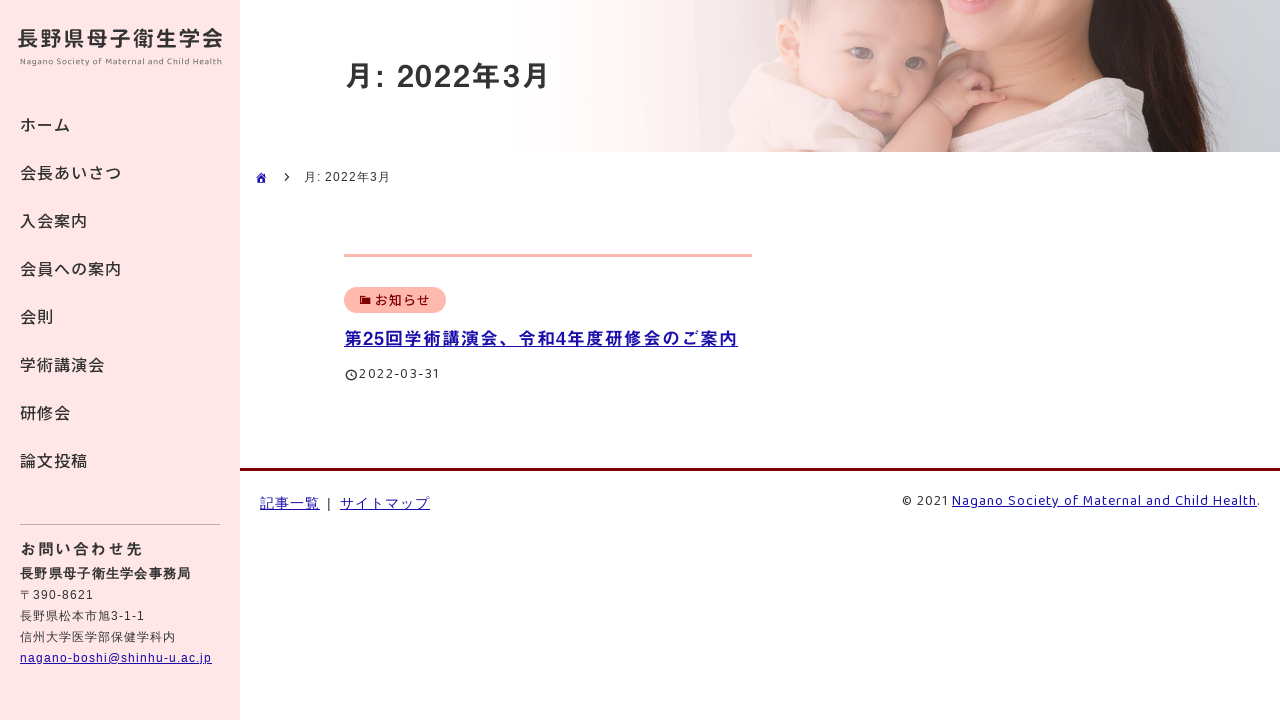

--- FILE ---
content_type: text/css
request_url: https://nsmch.org/wp-content/themes/nsmch/style.css?ver=230327021252
body_size: 28014
content:
@charset "utf-8";
/*
Theme Name: Nagano Society of Maternal and Child Health
Version: 1.0beta
Author: Tomofumi Aizawa
*/

/*
"Noto Sans JP" licensed under the SIL Open Font License
"Noto Serif JP" licensed under the SIL Open Font License
https://nsmch.org/
*/

/* Eric Meyer's Reset CSS v2.0 - https://cssreset.com */
html,body,div,span,applet,object,iframe,h1,h2,h3,h4,h5,h6,p,blockquote,pre,a,abbr,acronym,address,big,cite,code,del,dfn,em,img,ins,kbd,q,s,samp,small,strike,strong,sub,sup,tt,var,b,u,i,center,dl,dt,dd,ol,ul,li,fieldset,form,label,legend,table,caption,tbody,tfoot,thead,tr,th,td,article,aside,canvas,details,embed,figure,figcaption,footer,header,hgroup,menu,nav,output,ruby,section,summary,time,mark,audio,video{border:0;font-size:100%;font:inherit;vertical-align:baseline;margin:0;padding:0}article,aside,details,figcaption,figure,footer,header,hgroup,menu,nav,section{display:block}body{line-height:1}ol,ul{list-style:none}blockquote,q{quotes:none}blockquote:before,blockquote:after,q:before,q:after{content:none}table{border-collapse:collapse;border-spacing:0}

/*-----------------------------------------------------
	base
------------------------------------------------------*/

*, *:before, *:after {
	-webkit-box-sizing: border-box;
	-moz-box-sizing: border-box;
	-ms-box-sizing: border-box;
	box-sizing: border-box;
}
html {
	font-size: 62.5%;
	height: 100%;
}
body {
	line-height: 1.75;
	text-align: center;
	font-family: sans-serif;
	color: #333;
	letter-spacing: .1em;
	height: 100%;
	-webkit-text-size-adjust: 100%;
}
a {
	color: #1a0dab;
	-moz-transition: all 1s ease;
	-webkit-transition: all 1s ease;
	transition: all 1s ease;
}
img, iframe, object {
	max-width: 100%;
}
img {
	height: auto;
}
a img {
	-moz-transition: opacity 1s ease-out;
	-webkit-transition: opacity 1s ease-out;
	transition: opacity 1s ease-out;
}
a:hover img {
	-moz-opacity: 0.6;
	-webkit-opacity: 0.6;
	opacity: 0.6;
}

/*-----------------------------------------------------
	layout
------------------------------------------------------*/

/* header */

header {
	position: fixed;
	width: 240px;
	z-index: 100;
}
header .logo {
	display: table;
	width: 100%;
	height: 100px;
}
header .logo a {
	display: table-cell;
	vertical-align: middle;
}

/* nav */

body > nav {
	padding-top: 100px;
	width: 240px;
	height: 100%;
	position: fixed;
	background: #ffe7e8;
	z-index: 5;
	text-align: left;
}
body > nav > .menu {
	font-size: 1.6em;
	font-family: 'Noto Sans JP', sans-serif;
	font-weight: 500;
	margin-bottom: 2rem;
}
body > nav > .menu > li {
	position: relative;
}
body > nav > ul li a {
	color: #333;
	text-decoration: none;
	display: block;
	padding: 1rem 2rem;
}
body > nav .menu-item-has-children.is-active > a, body > nav > ul a:hover {
	color: #fff;
	background: #800000;
}
body > nav .sub-menu a, body > nav .menu-item-has-children:hover .sub-menu {
	width: 240px;
}
body > nav .menu-item-has-children > a {
	position: relative;
}
body > nav .menu-item-has-children > a:before {
	font-family: "dashicons";
	content: "\f139";
	display: block;
	line-height: 1;
	height: 1em;
	width: 1em;
	position: absolute;
	margin: auto;
	top: 0;
	left: 0;
	bottom: 0;
}
body > nav .sub-menu {
	position: fixed;
	background: #800000;
	color: #fff;
	top: 0;
	padding-top: 10rem;
	left: 240px;
	width: 0;
	height: 100%;
	overflow: hidden;
	-moz-transition: width .2s ease-out;
	-webkit-transition: width .2s ease-out;
	transition: width .2s ease-out;
}
body > nav .sub-menu li {
	font-family: sans-serif;
	font-weight: normal;
}
body > nav .sub-menu a {
	color: #fff;
}
body > nav .sub-menu a:hover {
	color: #333;
	background: #ffe7e8;
}
body > #scroll {
	display: none;
}

/* main */

main {
	display: block;
	text-align: left;
	margin-left: 240px;
}

/* article */

/* aside */

/* footer */

footer {
	margin-left: 240px;
	font-size: 1.4em;
	display: -webkit-flex;
	display: flex;
	-webkit-justify-content: flex-start;
	justify-content: flex-start;
	padding: 2rem 0;
	border-top: 3px solid #800000;
}
footer ul {
	font-size: 0;
	margin: auto auto auto 2rem;
}
footer ul li {
	font-size: 1.4rem;
	display: inline-block;
}
footer ul li:after {
	margin: 0 0.5em;
	content: '|';
}
footer ul li:last-child:after {
	content: none;
}
footer small {
	margin: auto 2rem auto auto;
	display: block;
	font-family: 'Baloo Bhaina 2', cursive;
	font-weight: 400;
}
footer #pagetop {
	position: fixed;
	right: 0;
	bottom: 8.5rem;
	margin: auto;
	background: rgba(0,0,0,0.1);
	-moz-transition: background-color 1s linear, color 1s ease;
	-webkit-transition: background-color 1s linear, color 1s ease;
	transition: background-color 1s linear, color 1s ease;
	color: #fff;
	cursor: pointer;
	font-family: 'Baloo Bhaina 2', cursive;
	font-weight: 400;
	font-size: 1.2rem;
	letter-spacing: .1em;
	display: table;
	height: 6rem;
	width: 7.5rem;
	-moz-border-radius: 0.5em 0 0 0.5em;
	-webkit-border-radius: 0.5em 0 0 0.5em;
	border-radius: 0.5em 0 0 0.5em;
}
footer #pagetop span {
	display: table-cell;
	vertical-align: middle;
}
footer #pagetop span:before {
	font-family: "dashicons";
	content: "\f142";
	display: block;
}
footer #pagetop:hover {
	background: #800000;
}

/*-----------------------------------------------------
	module
------------------------------------------------------*/

/* hgroup */

article > #hgroup {
	font-family: 'Noto Sans JP', sans-serif;
	background-position: 50% 50%;
	background-repeat: no-repeat;
	background-size: cover;
	padding: 5rem 10%;
	font-size: 1.6em;
	letter-spacing: .1em;
}
article > #hgroup .post-categories {
	font-size: 0;
	line-height: 1.5;
	font-weight: 500;
	margin-bottom: 1rem;
}
article > #hgroup .post-categories li {
	font-size: 1.3rem;
	display: inline-block;
	margin-right: 0.5em;
}
article > #hgroup .post-categories li a {
	display: block;
	padding: 0.25em 1.15em;
	-moz-border-radius: 1em;
	-webkit-border-radius: 1em;
	border-radius: 1em;
	text-decoration: none;
	background: #ffb9af;
	color: #800000;
}
article > #hgroup .post-categories li a:hover {
	background: #800000;
	color: #fff;
}
article > #hgroup .post-categories li a:before {
	font-family: "dashicons";
	vertical-align: bottom;
	content: "\f318";
}
article > #hgroup h1 {
	font-family: '見出ゴMB31';
	font-weight: bold;
	font-size: 3rem;
}
article > #hgroup time {
	margin-top: 1rem;
	display: block;
	font-family: 'Baloo Bhaina 2', cursive;
	font-weight: 500;
}
article > #hgroup time:before {
	font-family: "dashicons";
	content: "\f469";
	vertical-align: middle;
}
article > #hgroup .tags {
	font-weight: 500;
	font-size: 0;
}
article > #hgroup .tags li {
	display: inline-block;
	margin-right: 0.5em;
	font-size: 1.4rem;
}
article > #hgroup .tags li a:before {
	content: '#';
}

/* bread */

article > #bread {
	padding: 1.5rem;
	font-size: 0;
	text-align: left;
	margin-bottom: 5rem;
}
article > #bread li {
	display: inline-block;
	font-size: 1.2rem;
}
article  > #bread li:first-child a {
	font-size: 0;
	text-decoration: none;
}
article  > #bread li:first-child a:hover {
	color: #1a0dab;
}
article  > #bread li:first-child a:before {
	font-size: 1.3rem;
	font-family: "dashicons";
	content: "\f102";
	vertical-align: top;
}
article > #bread li:after {
	content: "\f345";
	font-family: "dashicons";
	margin: 0 0.75em;
	vertical-align: middle;
}
article > #bread li:last-child:after {
	content: none;
}

/* pagelink */

article > #pagelink {
	padding: 5rem 2rem;
	font-size: 0;
	font-family: 'Baloo Bhaina 2', cursive;
	font-weight: 500;
	line-height: 1.5;
	text-align: center;
}
.entry ~ #pagelink {
	margin-top: -5rem;
}
article > #pagelink li {
	display: inline-block;
	font-size: 1.6rem;
	margin: 0 0.25em;
}
article > #pagelink li span, article > #pagelink li a {
	display: block;
	padding: 0.25em 0;
	-moz-border-radius: 1em;
	-webkit-border-radius: 1em;
	border-radius: 1em;
	min-width: 2em;
}
article > #pagelink li span {
	background: #800000;
	color: #fff;
}
article > #pagelink li a {
	text-decoration: none;
	background: #ffb9af;
	color: #800000;
}
article > #pagelink li a:hover {
	background: #800000;
	color: #fff;
}

/* comments */

/* taxonomies */

/* post_link */

article > #post_link {
	text-align: center;
	margin-top: -5rem;
	padding: 5rem 2rem;
	font-size: 0;
}
article > #post_link li {
	font-size: 1.6rem;
	display: inline-block;
	margin: 0 0.5em;
}
article > #post_link li a[rel="prev"]:before, article > #post_link li a[rel="next"]:after {
	font-family: "dashicons";
}
article > #post_link li a[rel="prev"]:before {
	content: "\f340";
}
article > #post_link li a[rel="next"]:after {
	content: "\f344";
}

/*-----------------------------------------------------
	archives
------------------------------------------------------*/

article > .archives {
	font-size: 1.6em;
	margin: 0 10% 5rem 10%;
	text-align: left;
	font-family: 'Noto Sans JP', sans-serif;
	font-weight: 500;
}

/* post */

article > .archives .post {
	float: left;
	width: 49%;
	padding: 3rem 0;
	border-top: 3px solid #ffb9af;
}
article > .archives .post:nth-of-type(odd) {
	clear: left;
	margin-right: 2%;
}
article > .archives .post img {
	float: right;
	width: 125px;
	margin-left: 1rem;
	-moz-border-radius: 50%;
	-webkit-border-radius: 50%;
	border-radius: 50%;
}
article > .archives .post .post-categories {
	font-size: 0;
	line-height: 1.5;
	margin-bottom: 1rem;
}
article > .archives .post .post-categories li {
	font-size: 1.3rem;
	display: inline-block;
	margin-right: 0.5em;
}
article > .archives .post .post-categories li a {
	display: block;
	padding: 0.25em 1.15em;
	-moz-border-radius: 1em;
	-webkit-border-radius: 1em;
	border-radius: 1em;
	text-decoration: none;
	background: #ffb9af;
	color: #800000;
}
article > .archives .post .post-categories li a:hover {
	background: #800000;
	color: #fff;
}
article > .archives .post .post-categories li a:before {
	font-family: "dashicons";
	vertical-align: bottom;
	margin-right: 0.15em;
	content: "\f318";
}
article > .archives .post h2 {
	font-family: '見出ゴMB31';
	font-size: 1.8rem;
	margin-bottom: 0.5em;
}
article > .archives .post h2 sup {
	vertical-align: top;
	font-size: 50%;
	color: #800000;
	font-family: 'Baloo Bhaina 2', cursive;
	font-weight: 500;
}
article > .archives .post time {
	display: block;
	font-size: 1.4rem;
	letter-spacing: .1em;
	font-family: 'Baloo Bhaina 2', cursive;
	font-weight: 400;
}
article > .archives .post time:before {
	font-family: "dashicons";
	content: "\f469";
	vertical-align: middle;
}
article > .archives .post .tags {
	font-size: 0;
}
article > .archives .post .tags li {
	display: inline-block;
	margin-right: 0.5em;
	font-size: 1.3rem;
}
article > .archives .post .tags li a:before {
	content: '#';
}

/* page-numbers */

article > .page-numbers {
	padding: 5rem 2rem;
	font-size: 0;
	font-family: 'Baloo Bhaina 2', cursive;
	font-weight: 500;
	line-height: 1.5;
	margin-top: -5rem;
	text-align: center;
}
article > .page-numbers li {
	display: inline-block;
	font-size: 1.6rem;
	margin: 0 0.25em;
	vertical-align: middle;
}
article > .page-numbers li .current, article > .page-numbers li a {
	display: block;
	padding: 0.25em 0;
	-moz-border-radius: 1em;
	-webkit-border-radius: 1em;
	border-radius: 1em;
	min-width: 2em;
}
article > .page-numbers li .current {
	background: #800000;
	color: #fff;
}
article > .page-numbers li a {
	background: #ffb9af;
	color: #800000;
	text-decoration: none;
}
article > .page-numbers li a:hover {
	background: #800000;
	color: #fff;
}
article > .page-numbers li .prev, article > .page-numbers li .next {
	padding: 0.25em 1em;
	font-family: sans-serif;
	font-weight: normal;
	font-size: 1.4rem;
}

/*-----------------------------------------------------
	section
------------------------------------------------------*/

.home main article > section {
	text-align: left;
	font-size: 1.6em;
	padding: 10rem 10%;
}
.home main article > section h1, .home main article > section h2, .home main article > section h3, .home main article > section h4, .home main article > section h5, .home main article > section h6 {
	margin-bottom: 1em;
	line-height: 1.5;
	font-family: '見出ゴMB31';
	font-weight: bold;
	letter-spacing: .1em;
}
.home main article > section h1 {
	font-size: 3.6rem;
}
.home main article > section h2 {
	font-size: 3rem;
	text-align: center;
}
.home main article > section h2 span {
	display: block;
	font-family: 'Baloo Bhaina 2', cursive;
	font-weight: 400;
	font-size: 1.6rem;
}
.home main article > section h3 {
	font-size: 2.4rem;
}
.home main article > section h4 {
	font-size: 2.1rem;
}
.home main article > section h5 {
	font-size: 1.8rem;
}
.home main article > section p, .home main article > section address, .home main article > section dl, .home main article > section table, .home main article > section pre, .home main article > section figure {
	margin-bottom: 3em;
}
.home main article > section ul {
	list-style: disc;
}
.home main article > section ol {
	list-style: decimal;
}
.home main article > section ul, .home main article > section ol {
	margin-bottom: 3em;
	margin-left: 2em;
}
.home main article > section ul ul, .home main article > section ul ol, .home main article > section ol ol, .home main article > section ol ul {
	margin-bottom: 0;
}
.home main article > section dl dt, .home main article > section table caption, .home main article > section table th, .home main article > section strong {
	font-weight: bold;
}
.home main article > section table caption, .home main article > section table th, .home main article > section table td {
	text-align: left;
}
.home main article > section sup {
	font-size: 50%;
	vertical-align: top;
}
.home main article > section sub {
	font-size: 50%;
	vertical-align: bottom;
}
.home main article > section figure figcaption {
	text-align: center;
	margin-bottom: 0;
}

/* more */

.home main article > section .more {
	text-align: center;
	font-family: 'Noto Sans JP', sans-serif;
	font-weight: 500;
	line-height: 1.5;
}
.home main article > section .more a {
	display: inline-block;
	color: #800000;
	background: #ffb9af;
	text-decoration: none;
	padding: 1em 3em;
	-moz-border-radius: 1.75em;
	-webkit-border-radius: 1.75em;
	border-radius: 1.75em;
}
.home main article > section .more a:hover {
	background: #800000;
	color: #fff;
}
.home main article > section .more a:after {
	content: "\f139";
	font-family: "dashicons";
	vertical-align: bottom;
	margin-left: 0.25em;
}

/* sign */

.home main article > #sign {
	padding: 30rem 10%;
	background-repeat: no-repeat;
	background-size: cover;
	background-position: 50% 50%;
}
.home main article > #sign figure {
	display: none;
}

/* about */

.home main article > #about {
	padding: 0;
}
.home main article > #about p {
	font-family: 'Noto Sans JP', sans-serif;
	font-weight: 400;
	font-size: 1.8rem;
}
.home main article > #about .parallax {
	background-position: 50% 50%;
	background-size: cover;
	padding: 10rem 10%;
}
.home main article > #about .parallax.bg-01 {
	background-image: url('images/bg_01.jpg');
}

/* recent */

.home main article > #recent .post {
	display: table;
	width: 100%;
}
.home main article > #recent .post:last-of-type {
	margin-bottom: 3em;
}
.home main article > #recent .post h3, .home main article > #recent .post time {
	display: table-cell;
	vertical-align: middle;
	padding: 0.75em 0;
}
.home main article > #recent .post h3 {
	font-family: sans-serif;
	font-weight: normal;
	font-size: inherit;
	border-bottom: 2px solid #ffb9af;
}
.home main article > #recent .post h3 sup {
	color: #800000;
	font-family: 'Baloo Bhaina 2', cursive;
	font-weight: 500;
}
.home main article > #recent .post time {
	width: 11em;
	border-bottom: 2px solid #800000;
	font-family: 'Baloo Bhaina 2', cursive;
	font-weight: 500;
}
.home main article > #recent .post time:before {
	font-family: "dashicons";
	content: "\f469";
	vertical-align: middle;
}
.home main article > #recent .more a:after {
	content: "\f203";
}

/*-----------------------------------------------------
	widget
------------------------------------------------------*/

.widget {
	text-align: left;
	font-size: 1.6em;
}
nav .widget {
	padding: 2rem;
}
aside .widget {
	padding: 10rem 10%;
}
.widget h1, .widget h2, .widget h3, .widget h4, .widget h5, .widget h6 {
	margin-bottom: 1em;
	line-height: 1.5;
	font-family: '見出ゴMB31';
	font-weight: bold;
	letter-spacing: .1em;
}
.widget h1 {
	font-size: 3.6rem;
}
.widget h2 {
	font-size: 3rem;
}
.widget h3 {
	font-size: 2.4rem;
}
.widget h4 {
	font-size: 2.1rem;
}
.widget h5 {
	font-size: 1.8rem;
}
.widget p,　.widget address,　.widget dl,　.widget pre,　.widget figure {
	margin-bottom: 3em;
}
.widget pre {
	font-family: monospace;
	white-space: pre-wrap;
}
.widget ul {
	list-style: disc;
}
.widget ol {
	list-style: decimal;
}
.widget ul,　.widget ol {
	margin-bottom: 3em;
	margin-left: 2em;
}
.widget ul ul,　.widget ul ol,　.widget ol ol,　.widget ol ul {
	margin-bottom: 0;
}
.widget dl dt,　.widget strong {
	font-weight: bold;
}
.widget em {
	font-style: italic;
}
.widget sup {
	font-size: 50%;
	vertical-align: top;
}
.widget sub {
	font-size: 50%;
	vertical-align: bottom;
}

/* block-2 */

nav #block-2.widget h2 {
	border-top: 1px solid rgba(0,0,0,0.25);
	font-size: 1.6rem;
	margin-bottom: 0;
	padding-top: 1rem;
	line-height: 1.75;
}
nav #block-2.widget h3 {
	font-size: 1.3rem;
	margin-bottom: 0;
	line-height: 1.75;
	font-family: sans-serif;
}
nav #block-2.widget p {
	font-size: 1.2rem;
}

/* block-3 */

aside #block-3.widget {
	display: none;
}

/*-----------------------------------------------------
	entry
------------------------------------------------------*/

.entry {
	text-align: left;
	font-size: 1.6em;
	margin: 0 10% 5rem 10%;
}
.entry h1, .entry h2, .entry h3, .entry h4, .entry h5, .entry h6 {
	margin-bottom: 1em;
	line-height: 1.5;
	font-family: '見出ゴMB31';
	font-weight: bold;
	letter-spacing: .1em;
}
.entry h1 {
	font-size: 3.6rem;
}
.entry h2 {
	font-size: 3rem;
	text-align: center;
}
.entry h2 span {
	display: block;
	font-family: sans-serif;
	font-weight: normal;
	font-size: 1.6rem;
	letter-spacing: .1em;
}
.entry h3 {
	font-size: 2.4rem;
}
.entry h4 {
	font-size: 2.1rem;
}
.entry h5 {
	font-size: 1.8rem;
}
.entry p, .entry address, .entry dl, .entry table, .entry pre, .entry figure {
	margin-bottom: 3em;
}
.entry pre {
	font-family: monospace;
	white-space: pre-wrap;
}
.entry ul {
	list-style: disc;
}
.entry ol {
	list-style: decimal;
}
.entry ul, .entry ol {
	margin-bottom: 3em;
	margin-left: 2em;
}
.entry ul ul, .entry ul ol, .entry ol ol, .entry ol ul {
	margin-bottom: 0;
}
.entry dl dt, .entry table caption, .entry table th, .entry strong {
	font-weight: bold;
}
.entry table caption, .entry table th, .entry table td {
	text-align: left;
}
.entry em, .entry cite {
	font-style: italic;
}
.entry sup {
	font-size: 50%;
	vertical-align: top;
}
.entry sub {
	font-size: 50%;
	vertical-align: bottom;
}
.entry blockquote {
	padding: 0 1.5em;
	font-family: serif;
}
.entry blockquote:before {
	font-family: "dashicons";
	content: "\f205";
	float: left;
	margin-left: -1.5em;
}
.entry blockquote cite {
	margin: -1.5em 0 2em 0;
	font-family: sans-serif;
	display: block;
}
.entry figure figcaption {
	text-align: center;
	margin-bottom: 0;
}

/* more */

.entry .more {
	text-align: center;
	font-family: 'Noto Sans JP', sans-serif;
	font-weight: 500;
	line-height: 1.5;
}
.entry ul.more {
	font-size: 0;
	margin-bottom: 4.8rem;
}
.entry ul.more li {
	font-size: 1.6rem;
	display: inline-block;
	margin: 0 0.5em 0.5em 0.5em;
}
.entry .more a {
	display: inline-block;
	color: #800000;
	background: #ffb9af;
	text-decoration: none;
	padding: 1em 3em;
	-moz-border-radius: 1.75em;
	-webkit-border-radius: 1.75em;
	border-radius: 1.75em;
}
.entry .more a:hover {
	background: #800000;
	color: #fff;
}
.entry .more a:after {
	content: "\f139";
	font-family: "dashicons";
	vertical-align: bottom;
	margin-left: 0.25em;
}
.entry .more a[href*="pdf"]:after, .entry .more a[href*="docx"]:after {
	content: "\f498";
}
.entry .more a[href*="category"]:after {
	content: "\f203";
}

/*-----------------------------------------------------
	custom
------------------------------------------------------*/

/* result_a */

.entry .result_a table thead {
	border-bottom: 3px solid #800000;
}
.entry .result_a.wp-block-table td, .entry .result_a.wp-block-table th {
	border: none;
	padding: 0.5em 1em;
}
.entry .result_a.wp-block-table th {
	white-space: nowrap;
}
.entry .result_a table tr > :first-child {
	font-weight: bold;
	background: #ffe7e8;
	white-space: nowrap;
}
.entry .result_a table tbody tr:nth-child(even) {
	background: #ffe7e8;
}
.entry .result_a table tbody tr:nth-child(even) > :first-child {
	background: #ffb9af;
}
.entry .result_a table td:nth-child(n+5) {
	vertical-align: middle;
	font-family: 'Noto Sans JP', sans-serif;
	font-weight: 500;
}
.entry .result_a table td:nth-child(n+5) a {
	display: block;
	color: #800000;
	background: #ffb9af;
	text-decoration: none;
	padding: 0 1em;
	-moz-border-radius: 1em;
	-webkit-border-radius: 1em;
	border-radius: 1em;
}
.entry .result_a table td:nth-child(n+5) a:after {
	font-family: "dashicons";
	content: "\f498";
	vertical-align: middle;
}
.entry .result_a table td:nth-child(n+5) a:hover {
	background: #800000;
	color: #fff;
}

/* rules_a */

.entry .rules_a {
	border: 3px solid #800000;
	margin-bottom: 4em;
	-moz-border-radius: 0.5em;
	-webkit-border-radius: 0.5em;
	border-radius: 0.5em;
	padding: 2em;
}
.entry p + .rules_a {
	margin-top: -2em;
}
.entry .rules_a :last-child {
	margin-bottom: 0;
}

/* meeting_a */

.entry .meeting_a table {
	width: 100%;
	margin-bottom: 0;
}
.entry .meeting_a.wp-block-table td, .entry .meeting_a.wp-block-table th {
	border: none;
	vertical-align: top;
	padding: 0.75em 0;
}
.entry .meeting_a.wp-block-table th {
	width: 11em;
	font-weight: normal;
	border-bottom: 2px solid #800000;
}
.entry .meeting_a.wp-block-table td {
	border-bottom: 2px solid #ffb9af;
}
.entry .meeting_a table td a:after {
	font-family: "dashicons";
	content: "\f344";
}
.entry .meeting_a table td a[href*="maps"]:after {
	content: "\f230";
}
.entry .meeting_a table td strong {
	font-size: 2.1rem;
}
.entry .meeting_a table td span {
	font-size: 1.8rem;
}
.entry .meeting_a dl {
	display: table;
	width: 100%;
}
.entry .meeting_a dl:not(:last-of-type) {
	margin-bottom: 0;
}
.entry .meeting_a dl dd, .entry .meeting_a dl dt {
	display: table-cell;
	vertical-align: top;
	padding: 0.75em 0;
}
.entry .meeting_a dl dt {
	width: 11em;
	font-weight: normal;
	border-bottom: 2px solid #800000;
}
.entry .meeting_a dl dd {
	border-bottom: 2px solid #ffb9af;
}
.entry .meeting_a dl dd a:after {
	font-family: "dashicons";
	content: "\f344";
}
.entry .meeting_a dl dd a[href*="maps"]:after {
	content: "\f230";
}
.entry .meeting_a dl dd strong {
	font-size: 2.1rem;
}
.entry .meeting_a dl dd span {
	font-size: 1.8rem;
}

/* constitution_a */

.entry .constitution_a {
	margin-bottom: 3em;
}
.entry .constitution_a dl {
	display: table;
}
.entry .constitution_a dl:not(:last-of-type) {
	margin-bottom: 0.5em;
}
.entry .constitution_a dl dt, .entry .constitution_a dl dd {
	display: table-cell;
	vertical-align: top;
	font-size: 1.6rem;
}
.entry .constitution_a dl dt {
	font-weight: normal;
	width: 4em;
	text-align: right;
}
.entry .constitution_a dl dd {
	padding-left: 1em;
}
.entry .constitution_a dl dd > dl, .entry .constitution_a dl dd > dl:not(:last-of-type) {
	margin-bottom: 0;
}
.entry .constitution_a dl dd > dl dt {
	width: 7em;
	text-align: left;
}

/* post-14 */

.post-14 .entry {
	counter-reset: number;
}
.post-14 .entry h2:before {
	counter-increment: number;
	content: counter(number);
	display: inline-block;
	font-size: 2.4rem;
	font-family: 'Baloo Bhaina 2', cursive;
	font-weight: 500;
	background: #800000;
	color: #fff;
	width: 1.5em;
	vertical-align: middle;
	-moz-border-radius: 0.75em;
	-webkit-border-radius: 0.75em;
	border-radius: 0.75em;
	margin-right: 0.25em;
}

/* guide_c */

.entry .guide_c {
	background: #ffe7e8;
	margin-bottom: 4em;
	padding: 2em;
}
.entry p + .guide_c {
	margin-top: -2em;
}
.entry .guide_c :last-child, .entry .guide_c h3 {
	margin-bottom: 0;
}
.entry .guide_c h3 {
	margin-bottom: 0.25em;
}

/* guide_b */

.entry .guide_b {
	background: #ffb9af;
	margin-bottom: 4em;
	padding: 2em;
}
.entry p + .guide_b {
	margin-top: -2em;
}
.entry .guide_b + p {
	margin-top: -3em;
}
.entry .guide_b dl {
	margin-bottom: 0;
	font-size: 0;
	font-weight: bold;
}
.entry .guide_b dl dt, .entry .guide_b dl dd {
	display: inline-block;
	font-size: 1.8rem;
	vertical-align: top;
}
.entry .guide_b dl dt {
	width: 8em;
}
.entry .guide_b dl dt:after {
	content: '：';
}

/* guide_a */

.entry .guide_a {
	border: 3px solid #800000;
	margin-bottom: 4em;
	text-align: center;
	-moz-border-radius: 0.5em;
	-webkit-border-radius: 0.5em;
	border-radius: 0.5em;
	padding: 2em;
}
.entry p + .guide_a {
	margin-top: -2em;
}
.entry .guide_a :last-child {
	margin-bottom: 0;
}
.entry .guide_a h3 {
	font-size: 1.8rem;
	color: #800000;
}

/* greeting_a */

.entry .greeting_a {
	margin-bottom: 3em;
}
.entry .greeting_a:after {
	content: '.';
	font-size: 0;
	display: block;
	height: 2px;
	width: 100%;
	background: -moz-linear-gradient(left, #800000 50%, #ffb9af 50%);
	background: -webkit-linear-gradient(left, #800000 50%, #ffb9af 50%);
	background: linear-gradient(to right, #800000 50%, #ffb9af 50%);
}
.entry .greeting_a figure, .entry .greeting_a .wp-block-group {
	display: inline-block;
	vertical-align: bottom;
	margin-bottom: 2em;
}
.entry .greeting_a figure {
	display: inline-block;
	vertical-align: bottom;
	margin-right: 2em;
}
.entry .greeting_a .wp-block-group h2, .entry .greeting_a .wp-block-group h4, .entry .greeting_a .wp-block-group p {
	margin-bottom: 0;
}
.entry .greeting_a .wp-block-group h2 {
	text-align: left;
}
.entry .greeting_a .wp-block-group p {
	font-family: 'Noto Sans JP', sans-serif;
	font-weight: 500;
}

/*-----------------------------------------------------
	class
------------------------------------------------------*/

/* clearfix */

.clearfix:after {
	content: '.';
	height: 0;
	font-size: 0;
	display: block;
	width: 100%;
	clear: both;
	visibility: hidden;
}

/*-----------------------------------------------------
	default
------------------------------------------------------*/

/* align */

.aligncenter, div.aligncenter {
	display: block;
	margin-left: auto;
	margin-right: auto;
}
.alignleft {
	float: left;
	margin-right: 1em;
}
.alignright {
	float: right;
	margin-left: 1em;
}

/*-----------------------------------------------------
	Google Fonts
------------------------------------------------------*/
/*
	font-family: 'Noto Sans JP', sans-serif;
	font-weight: 100,300,400,500,700,900;
	font-family: 'Noto Serif JP', serif;
	font-weight: 200,300,400,500,600,700,900;
	font-family: 'Baloo Bhaina 2', cursive;
	font-weight: 400,500,600,700,800;
*/
/*-----------------------------------------------------
	TS Webfonts for SAKURA RS
------------------------------------------------------*/
/*
リュウミン M-KL	Ryumin Medium KL	カクミン R	Kakumin Regular
リュウミン R-KL	Ryumin Regular KL	解ミン 宙 B	Kaimin Sora Bold
見出ミンMA31	Midashi Min MA31	シネマレター	Cinema Letter
A1明朝	A1 Mincho	トーキング	Talking
新ゴ R	Shin Go Regular	はるひ学園	Haruhi Gakuen
新ゴ M	Shin Go Medium	すずむし	Suzumushi
ゴシックMB101 B	Gothic MB101 Bold	新丸ゴ 太ライン	Shin Maru Go Futoline
見出ゴMB31	Midashi Go MB31	正楷書CB1	Sei Kaisho CB1
じゅん 201	Jun 201	隷書101	Reisho 101
じゅん 501	Jun 501	UD新ゴ R	UD Shin Go Regular
新丸ゴ R	Shin Maru Go Regular	UD新ゴ M	UD Shin Go Medium
フォーク R	Folk Regular	UD新ゴ コンデンス90 L	UD Shin Go Conde90 L
フォーク M	Folk Medium	UD新ゴ コンデンス90 M	UD Shin Go Conde90 M
丸フォーク R	Maru Folk Regular	ナウ-GM	NOW-GM
丸フォーク M	Maru Folk Medium	G2サンセリフ-B	GSanSerif-B
しまなみ JIS2004	Shimanami JIS2004	UDデジタル教科書体 R JIS2004	UDDigiKyokasho R JIS2004
ヒラギノ丸ゴ W4 JIS2004	Hiragino Maru Gothic W4 JIS2004		
*/


--- FILE ---
content_type: text/css
request_url: https://nsmch.org/wp-content/themes/nsmch/tablet.css?ver=231025064801
body_size: 3694
content:
@charset "utf-8";
@media only screen and (max-width: 960px) {

/*-----------------------------------------------------
	base
------------------------------------------------------*/

/*-----------------------------------------------------
	layout
------------------------------------------------------*/

/* header */

header {
	display: none;
}

/* nav */

body > nav {
	display: none;
}
body > #scroll {
	display: block;
	overflow-y: hidden;
	position: fixed;
	width: 100%;
	z-index: 10;
	-moz-box-shadow: 0 0.15em 0.15em rgba(0,0,0,0.15);
	-webkit-box-shadow: 0 0.15em 0.15em rgba(0,0,0,0.15);
	box-shadow: 0 0.15em 0.15em rgba(0,0,0,0.15);
}
body > #scroll nav {
	height: 4.7em;
	overflow-y: hidden;
	background: -moz-linear-gradient(top left, #ffe7e8 0%, #ffb9af 100%);
	background: -webkit-linear-gradient(top left, #ffe7e8 0%, #ffb9af 100%);
	background: linear-gradient(to bottom right, #ffe7e8 0%, #ffb9af 100%);
}
body > #scroll nav div {
	-webkit-overflow-scrolling: touch;
	overflow-x: scroll;
}
body > #scroll nav div ul {
	display: table;
	list-style: none;
	margin: 0 auto;
	padding: 0 0 2.35em 0;
	line-height: 1.5;
}
body > #scroll nav div ul li {
	display: table-cell;
}
body > #scroll nav div ul li a {
	display: block;
	padding: 1.2rem;
	white-space: nowrap;
	text-decoration: none;
	color: #333;
	font-size: 1.4em;
	border-bottom: 0.2rem solid rgba(0,0,0,0);
}
body > #scroll nav div ul .current-menu-item a {
	border-bottom: 0.2rem solid #800000;
}

/* main */

main {
	margin-left: 0;
}

/* footer */

footer {
	margin-left: 0;
}

/*-----------------------------------------------------
	module
------------------------------------------------------*/

/* hgroup */

article > #hgroup {
	padding: 9rem 2rem 5rem 2rem;
}

/*-----------------------------------------------------
	archives
------------------------------------------------------*/

article > .archives {
	margin: 0 2rem 5rem 2rem;
}

/*-----------------------------------------------------
	default
------------------------------------------------------*/

/*-----------------------------------------------------
	section
------------------------------------------------------*/

.home main article > section {
	padding: 10rem 2rem;
}

/* sign */

.home main article > #sign {
	padding: 50rem 10% 10rem 10%;
}
.home main article > #sign figure {
	display: block;
	margin-bottom: 0;
}
.home main article > #sign figure img {
	width: 240px;
}

/* about */

.home main article > #about .parallax {
	padding: 10rem 2rem;
	background-attachment: scroll;
}
.home main article > #about .parallax.bg-01 {
	background-image: url('images/bg_01.jpg');
}

/*-----------------------------------------------------
	widget
------------------------------------------------------*/

aside .widget {
	padding: 10rem 2rem;
}

/* block-3 */

aside #block-3.widget {
	padding: 5rem 2rem;
	display: block;
	background: #ffe7e8;
	text-align: center;
}
aside #block-3.widget p {
	margin-bottom: 0;
}
aside #block-3.widget h2, aside #block-3.widget h3 {
	margin-bottom: 0.25em;
}

/*-----------------------------------------------------
	entry
------------------------------------------------------*/

.entry {
	margin: 0 2rem 5rem 2rem;
}

/*-----------------------------------------------------
	custom
------------------------------------------------------*/

/* result_a */

.entry .result_a table th, .entry .result_a table td {
	white-space: nowrap;
}
.entry .result_a table tr > :first-child {
	position: sticky;
	left: 0;
}
.entry .result_a table tr > :first-child:before {
	content: '.';
	font-size: 0;
	position: absolute;
	top: -1px;
	left: -1px;
	width: 100%;
	height: 100%;
}

/*-----------------------------------------------------
	class
------------------------------------------------------*/


}

--- FILE ---
content_type: text/css
request_url: https://nsmch.org/wp-content/themes/nsmch/phone.css?ver=231025064829
body_size: 6583
content:
@charset "utf-8";
@media only screen and (max-width: 520px) {

/*-----------------------------------------------------
	base
------------------------------------------------------*/

/*-----------------------------------------------------
	layout
------------------------------------------------------*/

/* footer */

footer {
	font-size: 1.2em;
	display: block;
	padding: 2rem;
}
footer ul {
	font-size: 0;
	margin: auto;
}
footer ul li {
	font-size: 1.2rem;
}
footer small {
	margin: auto;
}
footer #pagetop {
	font-size: 1rem;
	height: 5rem;
	width: 6.5rem;
}

/*-----------------------------------------------------
	module
------------------------------------------------------*/

/* hgroup */

article > #hgroup {
	font-size: 1.3em;
}
article > #hgroup .post-categories li {
	font-size: 1.1rem;
}
article > #hgroup h1 {
	font-size: 2.1rem;
}
article > #hgroup .tags li {
	font-size: 1.2rem;
}

/* bread */

article > #bread li {
	font-size: 1rem;
}
article  > #bread li:first-child a:before {
	font-size: 1.1rem;
}

/* pagelink */

article > #pagelink li {
	font-size: 1.3rem;
}

/* post_link */

article > #post_link li {
	font-size: 1.3rem;
}

/*-----------------------------------------------------
	archives
------------------------------------------------------*/

article > .archives {
	font-size: 1.3em;
}

/* post */

article > .archives .post {
	float: none;
	width: auto;
}
article > .archives .post:nth-of-type(odd) {
	margin-right: 0;
}
article > .archives .post img {
	width: 75px;
}
article > .archives .post .post-categories li {
	font-size: 1.1rem;
}
article > .archives .post h2 {
	font-size: 1.4rem;
}
article > .archives .post time {
	font-size: 1.2rem;
}
article > .archives .post .tags li {
	font-size: 1.1rem;
}

/*-----------------------------------------------------
	default
------------------------------------------------------*/

/*-----------------------------------------------------
	section
------------------------------------------------------*/

.home main article > section {
	font-size: 1.3em;
}
.home main article > section h1 {
	font-size: 2.4rem;
}
.home main article > section h2 {
	font-size: 2.1rem;
}
.home main article > section h2 span {
	font-size: 1.3rem;
}
.home main article > section h3 {
	font-size: 1.8rem;
}
.home main article > section h4 {
	font-size: 1.6rem;
}
.home main article > section h5 {
	font-size: 1.4rem;
}

/* more */

.home main article > section .more a {
	display: block;
	padding: 1em;
}

/* sign */

.home main article > #sign {
	padding: 50rem 2rem 10rem 2rem;
	background-position: 75% 50%;
}

/* about */

.home main article > #about p {
	font-size: 1.4rem;
}

/* recent */

.home main article > #recent .post {
	display: block;
	width: auto;
	padding: 0.75em 0;
	position: relative;
}
.home main article > #recent .post:after {
	content: '.';
	font-size: 0;
	display: block;
	height: 2px;
	width: 100%;
	background: -moz-linear-gradient(left, #800000 50%, #ffb9af 50%);
	background: -webkit-linear-gradient(left, #800000 50%, #ffb9af 50%);
	background: linear-gradient(to right, #800000 50%, #ffb9af 50%);
	position: absolute;
	bottom: 0;
	right: 0;
	left: 0;
	margin: auto;
}
.home main article > #recent .post h3, .home main article > #recent .post time {
	display: block;
	padding: 0;
}
.home main article > #recent .post h3 {
	border-bottom: none;
	margin-bottom: 0;
}
.home main article > #recent .post time {
	width: auto;
	border-bottom: none;
}

/*-----------------------------------------------------
	widget
------------------------------------------------------*/

.widget {
	font-size: 1.3em;
}
.widget h1 {
	font-size: 2.4rem;
}
.widget h2 {
	font-size: 2.1rem;
}
.widget h3 {
	font-size: 1.8rem;
}
.widget h4 {
	font-size: 1.6rem;
}
.widget h5 {
	font-size: 1.4rem;
}

/*-----------------------------------------------------
	entry
------------------------------------------------------*/

.entry {
	font-size: 1.3em;
}
.entry h1 {
	font-size: 2.4rem;
}
.entry h2 {
	font-size: 2.1rem;
}
.entry h2 span {
	font-size: 1.3rem;
}
.entry h3 {
	font-size: 1.8rem;
}
.entry h4 {
	font-size: 1.6rem;
}
.entry h5 {
	font-size: 1.4rem;
}

/* more */

.entry ul.more {
	font-size: inherit;
	margin-bottom: inherit;
	margin-left: 0;
}
.entry ul.more li {
	font-size: inherit;
	display: block;
	margin: 0 0 0.5em 0;
}
.entry .more a {
	display: block;
	padding: 1em;
}

/*-----------------------------------------------------
	custom
------------------------------------------------------*/

/* recent */

.entry .meeting_a table {
	display: block;
	width: auto;
}
.entry .meeting_a table tr {
	position: relative;
	display: block;
	padding: 0.75em 0;
}
.entry .meeting_a table tr:after {
	content: '.';
	font-size: 0;
	display: block;
	height: 2px;
	width: 100%;
	background: -moz-linear-gradient(left, #800000 50%, #ffb9af 50%);
	background: -webkit-linear-gradient(left, #800000 50%, #ffb9af 50%);
	background: linear-gradient(to right, #800000 50%, #ffb9af 50%);
	position: absolute;
	bottom: 0;
	right: 0;
	left: 0;
	margin: auto;
}
.entry .meeting_a table th, .entry .meeting_a table td {
	display: block;
	padding: 0;
}
.entry .meeting_a table th {
	width: auto;
	font-weight: bold;
	border-bottom: none;
}
.entry .meeting_a table td {
	border-bottom: none;
}
.entry .meeting_a table td strong {
	font-size: 1.6rem;
}
.entry .meeting_a table td span {
	font-size: 1.4rem;
}
.entry .meeting_a dl {
	display: block;
	width: auto;
	padding: 0.75em 0;
	position: relative;
}
.entry .meeting_a dl:after {
	content: '.';
	font-size: 0;
	display: block;
	height: 2px;
	width: 100%;
	background: -moz-linear-gradient(left, #800000 50%, #ffb9af 50%);
	background: -webkit-linear-gradient(left, #800000 50%, #ffb9af 50%);
	background: linear-gradient(to right, #800000 50%, #ffb9af 50%);
	position: absolute;
	bottom: 0;
	right: 0;
	left: 0;
	margin: auto;
}
.entry .meeting_a dl dd, .entry .meeting_a dl dt {
	display: block;
	padding: 0;
}
.entry .meeting_a dl dt {
	width: auto;
	font-weight: bold;
	border-bottom: none;
}
.entry .meeting_a dl dd {
	border-bottom: none;
}
.entry .meeting_a dl dd strong {
	font-size: 1.6rem;
}
.entry .meeting_a dl dd span {
	font-size: 1.4rem;
}

/* constitution_a */

.entry .constitution_a dl dt, .entry .constitution_a dl dd {
	font-size: 1.3rem;
}
.entry .constitution_a dl dd > dl dt {
	width: 5.5em;
}

/* post-14 */

.post-14 .entry h2:before {
	font-size: 1.8rem;
}

/* guide_b */

.entry .guide_b dl dt, .entry .guide_b dl dd {
	font-size: 1.4rem;
}

/* guide_a */

.entry .guide_a h3 {
	font-size: 1.4rem;
}

/*-----------------------------------------------------
	class
------------------------------------------------------*/


}

--- FILE ---
content_type: text/css; charset=utf-8
request_url: https://fonts.googleapis.com/css2?family=Baloo+Bhaina+2%3Awght%40400%3B500%3B600%3B700%3B800&display=swap&ver=6.8.3
body_size: 356
content:
/* oriya */
@font-face {
  font-family: 'Baloo Bhaina 2';
  font-style: normal;
  font-weight: 400;
  font-display: swap;
  src: url(https://fonts.gstatic.com/s/baloobhaina2/v29/qWczB6yyq4P9Adr3RtoX1q6ySizlkjQKuYoJZuQ.woff2) format('woff2');
  unicode-range: U+0951-0952, U+0964-0965, U+0B01-0B77, U+1CDA, U+1CF2, U+200C-200D, U+20B9, U+25CC;
}
/* vietnamese */
@font-face {
  font-family: 'Baloo Bhaina 2';
  font-style: normal;
  font-weight: 400;
  font-display: swap;
  src: url(https://fonts.gstatic.com/s/baloobhaina2/v29/qWczB6yyq4P9Adr3RtoX1q6ySizzkjQKuYoJZuQ.woff2) format('woff2');
  unicode-range: U+0102-0103, U+0110-0111, U+0128-0129, U+0168-0169, U+01A0-01A1, U+01AF-01B0, U+0300-0301, U+0303-0304, U+0308-0309, U+0323, U+0329, U+1EA0-1EF9, U+20AB;
}
/* latin-ext */
@font-face {
  font-family: 'Baloo Bhaina 2';
  font-style: normal;
  font-weight: 400;
  font-display: swap;
  src: url(https://fonts.gstatic.com/s/baloobhaina2/v29/qWczB6yyq4P9Adr3RtoX1q6ySizykjQKuYoJZuQ.woff2) format('woff2');
  unicode-range: U+0100-02BA, U+02BD-02C5, U+02C7-02CC, U+02CE-02D7, U+02DD-02FF, U+0304, U+0308, U+0329, U+1D00-1DBF, U+1E00-1E9F, U+1EF2-1EFF, U+2020, U+20A0-20AB, U+20AD-20C0, U+2113, U+2C60-2C7F, U+A720-A7FF;
}
/* latin */
@font-face {
  font-family: 'Baloo Bhaina 2';
  font-style: normal;
  font-weight: 400;
  font-display: swap;
  src: url(https://fonts.gstatic.com/s/baloobhaina2/v29/qWczB6yyq4P9Adr3RtoX1q6ySiz8kjQKuYoJ.woff2) format('woff2');
  unicode-range: U+0000-00FF, U+0131, U+0152-0153, U+02BB-02BC, U+02C6, U+02DA, U+02DC, U+0304, U+0308, U+0329, U+2000-206F, U+20AC, U+2122, U+2191, U+2193, U+2212, U+2215, U+FEFF, U+FFFD;
}
/* oriya */
@font-face {
  font-family: 'Baloo Bhaina 2';
  font-style: normal;
  font-weight: 500;
  font-display: swap;
  src: url(https://fonts.gstatic.com/s/baloobhaina2/v29/qWczB6yyq4P9Adr3RtoX1q6ySizlkjQKuYoJZuQ.woff2) format('woff2');
  unicode-range: U+0951-0952, U+0964-0965, U+0B01-0B77, U+1CDA, U+1CF2, U+200C-200D, U+20B9, U+25CC;
}
/* vietnamese */
@font-face {
  font-family: 'Baloo Bhaina 2';
  font-style: normal;
  font-weight: 500;
  font-display: swap;
  src: url(https://fonts.gstatic.com/s/baloobhaina2/v29/qWczB6yyq4P9Adr3RtoX1q6ySizzkjQKuYoJZuQ.woff2) format('woff2');
  unicode-range: U+0102-0103, U+0110-0111, U+0128-0129, U+0168-0169, U+01A0-01A1, U+01AF-01B0, U+0300-0301, U+0303-0304, U+0308-0309, U+0323, U+0329, U+1EA0-1EF9, U+20AB;
}
/* latin-ext */
@font-face {
  font-family: 'Baloo Bhaina 2';
  font-style: normal;
  font-weight: 500;
  font-display: swap;
  src: url(https://fonts.gstatic.com/s/baloobhaina2/v29/qWczB6yyq4P9Adr3RtoX1q6ySizykjQKuYoJZuQ.woff2) format('woff2');
  unicode-range: U+0100-02BA, U+02BD-02C5, U+02C7-02CC, U+02CE-02D7, U+02DD-02FF, U+0304, U+0308, U+0329, U+1D00-1DBF, U+1E00-1E9F, U+1EF2-1EFF, U+2020, U+20A0-20AB, U+20AD-20C0, U+2113, U+2C60-2C7F, U+A720-A7FF;
}
/* latin */
@font-face {
  font-family: 'Baloo Bhaina 2';
  font-style: normal;
  font-weight: 500;
  font-display: swap;
  src: url(https://fonts.gstatic.com/s/baloobhaina2/v29/qWczB6yyq4P9Adr3RtoX1q6ySiz8kjQKuYoJ.woff2) format('woff2');
  unicode-range: U+0000-00FF, U+0131, U+0152-0153, U+02BB-02BC, U+02C6, U+02DA, U+02DC, U+0304, U+0308, U+0329, U+2000-206F, U+20AC, U+2122, U+2191, U+2193, U+2212, U+2215, U+FEFF, U+FFFD;
}
/* oriya */
@font-face {
  font-family: 'Baloo Bhaina 2';
  font-style: normal;
  font-weight: 600;
  font-display: swap;
  src: url(https://fonts.gstatic.com/s/baloobhaina2/v29/qWczB6yyq4P9Adr3RtoX1q6ySizlkjQKuYoJZuQ.woff2) format('woff2');
  unicode-range: U+0951-0952, U+0964-0965, U+0B01-0B77, U+1CDA, U+1CF2, U+200C-200D, U+20B9, U+25CC;
}
/* vietnamese */
@font-face {
  font-family: 'Baloo Bhaina 2';
  font-style: normal;
  font-weight: 600;
  font-display: swap;
  src: url(https://fonts.gstatic.com/s/baloobhaina2/v29/qWczB6yyq4P9Adr3RtoX1q6ySizzkjQKuYoJZuQ.woff2) format('woff2');
  unicode-range: U+0102-0103, U+0110-0111, U+0128-0129, U+0168-0169, U+01A0-01A1, U+01AF-01B0, U+0300-0301, U+0303-0304, U+0308-0309, U+0323, U+0329, U+1EA0-1EF9, U+20AB;
}
/* latin-ext */
@font-face {
  font-family: 'Baloo Bhaina 2';
  font-style: normal;
  font-weight: 600;
  font-display: swap;
  src: url(https://fonts.gstatic.com/s/baloobhaina2/v29/qWczB6yyq4P9Adr3RtoX1q6ySizykjQKuYoJZuQ.woff2) format('woff2');
  unicode-range: U+0100-02BA, U+02BD-02C5, U+02C7-02CC, U+02CE-02D7, U+02DD-02FF, U+0304, U+0308, U+0329, U+1D00-1DBF, U+1E00-1E9F, U+1EF2-1EFF, U+2020, U+20A0-20AB, U+20AD-20C0, U+2113, U+2C60-2C7F, U+A720-A7FF;
}
/* latin */
@font-face {
  font-family: 'Baloo Bhaina 2';
  font-style: normal;
  font-weight: 600;
  font-display: swap;
  src: url(https://fonts.gstatic.com/s/baloobhaina2/v29/qWczB6yyq4P9Adr3RtoX1q6ySiz8kjQKuYoJ.woff2) format('woff2');
  unicode-range: U+0000-00FF, U+0131, U+0152-0153, U+02BB-02BC, U+02C6, U+02DA, U+02DC, U+0304, U+0308, U+0329, U+2000-206F, U+20AC, U+2122, U+2191, U+2193, U+2212, U+2215, U+FEFF, U+FFFD;
}
/* oriya */
@font-face {
  font-family: 'Baloo Bhaina 2';
  font-style: normal;
  font-weight: 700;
  font-display: swap;
  src: url(https://fonts.gstatic.com/s/baloobhaina2/v29/qWczB6yyq4P9Adr3RtoX1q6ySizlkjQKuYoJZuQ.woff2) format('woff2');
  unicode-range: U+0951-0952, U+0964-0965, U+0B01-0B77, U+1CDA, U+1CF2, U+200C-200D, U+20B9, U+25CC;
}
/* vietnamese */
@font-face {
  font-family: 'Baloo Bhaina 2';
  font-style: normal;
  font-weight: 700;
  font-display: swap;
  src: url(https://fonts.gstatic.com/s/baloobhaina2/v29/qWczB6yyq4P9Adr3RtoX1q6ySizzkjQKuYoJZuQ.woff2) format('woff2');
  unicode-range: U+0102-0103, U+0110-0111, U+0128-0129, U+0168-0169, U+01A0-01A1, U+01AF-01B0, U+0300-0301, U+0303-0304, U+0308-0309, U+0323, U+0329, U+1EA0-1EF9, U+20AB;
}
/* latin-ext */
@font-face {
  font-family: 'Baloo Bhaina 2';
  font-style: normal;
  font-weight: 700;
  font-display: swap;
  src: url(https://fonts.gstatic.com/s/baloobhaina2/v29/qWczB6yyq4P9Adr3RtoX1q6ySizykjQKuYoJZuQ.woff2) format('woff2');
  unicode-range: U+0100-02BA, U+02BD-02C5, U+02C7-02CC, U+02CE-02D7, U+02DD-02FF, U+0304, U+0308, U+0329, U+1D00-1DBF, U+1E00-1E9F, U+1EF2-1EFF, U+2020, U+20A0-20AB, U+20AD-20C0, U+2113, U+2C60-2C7F, U+A720-A7FF;
}
/* latin */
@font-face {
  font-family: 'Baloo Bhaina 2';
  font-style: normal;
  font-weight: 700;
  font-display: swap;
  src: url(https://fonts.gstatic.com/s/baloobhaina2/v29/qWczB6yyq4P9Adr3RtoX1q6ySiz8kjQKuYoJ.woff2) format('woff2');
  unicode-range: U+0000-00FF, U+0131, U+0152-0153, U+02BB-02BC, U+02C6, U+02DA, U+02DC, U+0304, U+0308, U+0329, U+2000-206F, U+20AC, U+2122, U+2191, U+2193, U+2212, U+2215, U+FEFF, U+FFFD;
}
/* oriya */
@font-face {
  font-family: 'Baloo Bhaina 2';
  font-style: normal;
  font-weight: 800;
  font-display: swap;
  src: url(https://fonts.gstatic.com/s/baloobhaina2/v29/qWczB6yyq4P9Adr3RtoX1q6ySizlkjQKuYoJZuQ.woff2) format('woff2');
  unicode-range: U+0951-0952, U+0964-0965, U+0B01-0B77, U+1CDA, U+1CF2, U+200C-200D, U+20B9, U+25CC;
}
/* vietnamese */
@font-face {
  font-family: 'Baloo Bhaina 2';
  font-style: normal;
  font-weight: 800;
  font-display: swap;
  src: url(https://fonts.gstatic.com/s/baloobhaina2/v29/qWczB6yyq4P9Adr3RtoX1q6ySizzkjQKuYoJZuQ.woff2) format('woff2');
  unicode-range: U+0102-0103, U+0110-0111, U+0128-0129, U+0168-0169, U+01A0-01A1, U+01AF-01B0, U+0300-0301, U+0303-0304, U+0308-0309, U+0323, U+0329, U+1EA0-1EF9, U+20AB;
}
/* latin-ext */
@font-face {
  font-family: 'Baloo Bhaina 2';
  font-style: normal;
  font-weight: 800;
  font-display: swap;
  src: url(https://fonts.gstatic.com/s/baloobhaina2/v29/qWczB6yyq4P9Adr3RtoX1q6ySizykjQKuYoJZuQ.woff2) format('woff2');
  unicode-range: U+0100-02BA, U+02BD-02C5, U+02C7-02CC, U+02CE-02D7, U+02DD-02FF, U+0304, U+0308, U+0329, U+1D00-1DBF, U+1E00-1E9F, U+1EF2-1EFF, U+2020, U+20A0-20AB, U+20AD-20C0, U+2113, U+2C60-2C7F, U+A720-A7FF;
}
/* latin */
@font-face {
  font-family: 'Baloo Bhaina 2';
  font-style: normal;
  font-weight: 800;
  font-display: swap;
  src: url(https://fonts.gstatic.com/s/baloobhaina2/v29/qWczB6yyq4P9Adr3RtoX1q6ySiz8kjQKuYoJ.woff2) format('woff2');
  unicode-range: U+0000-00FF, U+0131, U+0152-0153, U+02BB-02BC, U+02C6, U+02DA, U+02DC, U+0304, U+0308, U+0329, U+2000-206F, U+20AC, U+2122, U+2191, U+2193, U+2212, U+2215, U+FEFF, U+FFFD;
}


--- FILE ---
content_type: image/svg+xml
request_url: https://nsmch.org/wp-content/themes/nsmch/images/logo_00.svg
body_size: 36260
content:
<?xml version="1.0" encoding="utf-8"?>
<!-- Generator: Adobe Illustrator 25.4.1, SVG Export Plug-In . SVG Version: 6.00 Build 0)  -->
<svg version="1.1" id="レイヤー_1" xmlns="http://www.w3.org/2000/svg" xmlns:xlink="http://www.w3.org/1999/xlink" x="0px"
	 y="0px" width="204px" height="38px" viewBox="0 0 204 38" style="enable-background:new 0 0 204 38;" xml:space="preserve">
<style type="text/css">
	.st0{fill:#333333;}
	.st1{fill:#666666;}
</style>
<path class="st0" d="M18.6,12.54h-7.68c0.57,0.86,1.3,1.68,2.23,2.39l2.23-1.99c0.21-0.19,0.42-0.29,0.65-0.29
	c0.42,0,1.32,0.52,1.32,0.99c0,0.17-0.1,0.31-0.29,0.48l-2.2,1.89c1.07,0.57,2.29,1.03,3.65,1.32c0.25,0.06,0.61,0.27,0.61,0.71
	c0,0.8-0.9,1.57-1.68,1.57c-0.08,0-0.17,0-0.23-0.02c-4.16-1.15-7.12-3.65-8.82-7.05H5.73v4.2c0.8-0.1,4.05-0.76,4.51-0.76
	c0.57,0,0.82,0.44,0.82,0.94c0,0.57-0.31,1.2-0.86,1.3c-2.25,0.48-5.08,0.92-8.55,1.32H1.61c-0.71,0-1.15-0.73-1.15-1.39
	c0-1.28,1.74-1.03,2.69-1.13v-4.49H0.88c-0.52,0-0.78-0.23-0.78-0.97s0.25-0.99,0.78-0.99h2.33V2.84c0-0.88,0.69-1.57,1.57-1.57
	h11.53c0.48,0,0.73,0.23,0.73,0.9c0,0.69-0.25,0.9-0.73,0.9H6.25C6,3.08,5.79,3.29,5.79,3.54v0.88h9.76c0.46,0,0.69,0.23,0.69,0.86
	c0,0.65-0.23,0.86-0.69,0.86H5.79v1.36h9.76c0.46,0,0.69,0.23,0.69,0.86c0,0.65-0.23,0.86-0.69,0.86H5.79v1.36H18.6
	c0.52,0,0.8,0.25,0.8,0.99S19.12,12.54,18.6,12.54z"/>
<path class="st0" d="M31.79,17.92c-1.57,0.4-6.28,1.28-7.62,1.28c-0.63,0-0.99-0.65-0.99-1.22c0-0.71,0.52-1.01,0.8-1.03
	c1.03-0.08,1.99-0.19,2.92-0.29v-2.14h-1.97c-0.59,0-0.86-0.25-0.86-1.07s0.27-1.09,0.86-1.09h1.97v-1.72h-1.64
	c-0.88,0-1.57-0.69-1.57-1.57V3.12c0-0.88,0.69-1.57,1.57-1.57h5.52c0.88,0,1.57,0.69,1.57,1.57v5.94c0,0.88-0.69,1.57-1.57,1.57
	h-1.64v1.72h1.95c0.59,0,0.88,0.27,0.88,1.09s-0.29,1.07-0.88,1.07h-1.95v1.81c0.69-0.1,2.23-0.55,2.79-0.55
	c0.29,0,0.67,0.19,0.67,0.86C32.61,17.44,32.08,17.86,31.79,17.92z M27.27,3.45h-1.22c-0.25,0-0.46,0.21-0.46,0.46v1.3h1.68V3.45z
	 M27.27,7h-1.68v1.26c0,0.25,0.21,0.46,0.46,0.46h1.22V7z M30.44,3.92c0-0.25-0.21-0.46-0.46-0.46h-1.22v1.76h1.68V3.92z M30.44,7
	h-1.68v1.72h1.22c0.25,0,0.46-0.21,0.46-0.46V7z M42.5,10.76c-0.31,1.2-0.86,2.62-1.43,3.88c-0.08,0.17-0.36,0.42-0.76,0.42
	c-0.57,0-1.18-0.46-1.18-1.05c0-0.73,1.15-2.35,1.15-3.21c0-0.17-0.13-0.29-0.34-0.29h-1.62v6.78c0,1.62-0.84,2.54-2.29,2.54h-1.22
	c-0.67,0-1.01-0.31-1.01-1.26c0-0.9,0.59-1.15,0.97-1.15h0.59c0.52,0,0.73-0.31,0.73-0.8v-6.11h-2.35c-0.63,0-0.92-0.27-0.92-1.15
	s0.29-1.18,0.92-1.18h3.8l-2.5-2.14c-0.19-0.17-0.31-0.34-0.31-0.55c0-0.42,0.67-1.18,1.11-1.18c0.17,0,0.34,0.08,0.5,0.23
	l1.24,1.01c0.23-0.23,1.72-1.7,1.72-1.89c0-0.08-0.08-0.15-0.25-0.15h-4.72c-0.44,0-0.8-0.44-0.8-1.09s0.36-1.09,0.8-1.09h5.73
	c1.05,0,2.08,0.55,2.08,1.7c0,1.09-2.29,3.04-3.04,3.76l0.34,0.27c0.21,0.17,0.34,0.36,0.34,0.59c0,0.15-0.06,0.31-0.19,0.52h1.09
	c1.15,0,1.93,0.5,1.93,1.72C42.62,10.17,42.58,10.49,42.5,10.76z"/>
<path class="st0" d="M52.26,16.74c-0.65,0.61-2.94,2.88-3.84,2.88c-0.61,0-1.47-0.57-1.47-1.22c0-0.31,0.19-0.52,0.36-0.63
	c1.15-0.67,2.29-1.53,3.17-2.44c0.13-0.13,0.4-0.29,0.73-0.29c0.59,0,1.28,0.52,1.28,1.13C52.49,16.43,52.39,16.64,52.26,16.74z
	 M64.44,14.83h-6.95v3.93c0,0.71-0.34,1.05-1.34,1.05s-1.32-0.34-1.32-1.05v-3.93h-5.75c-0.88,0-1.57-0.69-1.57-1.57V3.6
	c0-0.69,0.31-1.05,1.3-1.05c0.97,0,1.3,0.36,1.3,1.05v8.59c0,0.25,0.21,0.46,0.46,0.46h13.88c0.59,0,0.88,0.27,0.88,1.09
	S65.03,14.83,64.44,14.83z M61.69,11.64h-8.23c-0.88,0-1.57-0.69-1.57-1.57V2.78c0-0.88,0.69-1.57,1.57-1.57h8.23
	c0.88,0,1.57,0.69,1.57,1.57v7.29C63.26,10.95,62.57,11.64,61.69,11.64z M60.77,3.33c0-0.25-0.21-0.46-0.46-0.46h-5.48
	c-0.25,0-0.46,0.21-0.46,0.46v0.94h6.4V3.33z M60.77,5.7h-6.4v1.45h6.4V5.7z M60.77,8.56h-6.4v1.01c0,0.25,0.21,0.46,0.46,0.46h5.48
	c0.25,0,0.46-0.21,0.46-0.46V8.56z M63.47,19.66c-0.23,0-0.44-0.1-0.67-0.29l-2.88-2.48c-0.21-0.17-0.31-0.36-0.31-0.55
	c0-0.5,0.86-1.24,1.34-1.24c0.21,0,0.4,0.08,0.61,0.25l2.94,2.31c0.25,0.19,0.38,0.4,0.38,0.63C64.88,18.84,64.02,19.66,63.47,19.66
	z"/>
<path class="st0" d="M87.75,10.66h-1.24c-0.06,1.7-0.15,3.19-0.25,4.43h0.69c0.59,0,0.9,0.29,0.9,1.13s-0.31,1.11-0.9,1.11h-0.92
	c-0.34,1.78-1.36,2.52-3.25,2.52h-1.85c-0.59,0-0.88-0.27-0.88-1.11c0-0.78,0.46-0.99,0.8-0.99L82,17.77
	c0.8,0.02,1.15-0.06,1.34-0.44H72.63c-0.82,0-1.39-0.59-1.39-1.36c0-0.06,0.02-0.13,0.02-0.19c0.21-1.55,0.38-3.3,0.52-5.12h-1.47
	c-0.63,0-0.92-0.29-0.92-1.18s0.29-1.18,0.92-1.18h1.64c0.1-1.78,0.19-3.59,0.21-5.29c0.02-0.88,0.71-1.57,1.6-1.57H85.1
	c0.88,0,1.57,0.69,1.57,1.57c-0.02,1.85-0.04,3.63-0.08,5.29h1.15c0.63,0,0.94,0.29,0.94,1.18S88.38,10.66,87.75,10.66z
	 M74.29,10.66l-0.36,4.01c0,0.23,0.19,0.42,0.42,0.42h9.36c0.1-1.11,0.19-2.6,0.25-4.43H74.29z M83.68,3.66h-8.55
	c-0.25,0-0.48,0.21-0.48,0.46c-0.06,1.36-0.1,2.77-0.19,4.18h9.6c0.04-1.28,0.06-2.67,0.08-4.18C84.14,3.87,83.93,3.66,83.68,3.66z
	 M80.49,14.83c-0.15,0-0.27-0.04-0.44-0.15l-3.17-1.85c-0.27-0.15-0.42-0.34-0.42-0.59c0-0.44,0.48-1.26,0.94-1.26
	c0.15,0,0.29,0.04,0.44,0.13l3.13,1.81c0.27,0.17,0.42,0.36,0.42,0.63C81.39,13.99,80.97,14.83,80.49,14.83z M80.67,7.97
	c-0.13,0-0.27-0.06-0.42-0.15l-3.09-1.85c-0.25-0.15-0.4-0.34-0.4-0.59c0-0.42,0.48-1.24,0.94-1.24c0.15,0,0.29,0.06,0.44,0.15
	l3.02,1.81c0.27,0.17,0.4,0.36,0.4,0.63C81.58,7.15,81.16,7.97,80.67,7.97z"/>
<path class="st0" d="M110.75,11.83h-7.08v5.29c0,1.95-1.05,2.69-2.81,2.69h-2.29c-0.76,0-1.11-0.34-1.11-1.39
	c0-1.01,0.67-1.24,1.05-1.24c0.48,0,0.97,0.04,1.45,0.04c0.71,0,1.03-0.25,1.03-1.01v-4.39h-7.43c-0.71,0-1.05-0.31-1.05-1.3
	s0.34-1.32,1.05-1.32h7.43V8.93c0-0.88,0.55-1.85,1.57-2.41c0.46-0.25,3.34-1.87,3.34-2.29c0-0.08-0.08-0.17-0.25-0.17h-9.64
	C95.33,4.06,95,3.75,95,2.8s0.34-1.26,1.01-1.26h11.13c1.15,0,2.33,0.67,2.33,1.93c0,1.64-4.3,4.16-5.52,4.89
	c-0.19,0.1-0.27,0.31-0.27,0.63v0.21h7.08c0.69,0,1.05,0.34,1.05,1.32S111.44,11.83,110.75,11.83z"/>
<path class="st0" d="M120.62,2.28c-0.46,0.76-3.09,4.64-3.99,4.64c-0.57,0-1.01-0.73-1.01-1.26c0-0.36,0.19-0.65,0.36-0.78
	c0.99-0.86,2.16-2.29,2.88-3.51c0.11-0.19,0.36-0.42,0.74-0.42c0.52,0,1.13,0.4,1.13,0.97C120.72,2.07,120.68,2.19,120.62,2.28z
	 M120.79,7.23c-0.55,1.2-1.11,2.25-1.7,3.17c0.44,0.08,0.59,0.34,0.59,0.76v7.89c0,0.52-0.25,0.78-0.99,0.78
	c-0.76,0-0.99-0.25-0.99-0.78v-6.68c-0.25,0.31-0.63,0.92-1.09,0.92c-0.59,0-0.99-0.82-0.99-1.34c0-0.4,0.17-0.71,0.32-0.86
	c1.11-1.18,2.35-3.02,3-4.47c0.08-0.21,0.36-0.5,0.82-0.5c0.5,0,1.07,0.31,1.07,0.86C120.83,7.09,120.81,7.17,120.79,7.23z
	 M128.74,17.94h-1.26v1.07c0,0.55-0.25,0.8-1.01,0.8s-0.99-0.25-0.99-0.8v-1.07h-4.24c-0.46,0-0.69-0.21-0.69-0.86
	s0.23-0.88,0.69-0.88h0.71v-1.43h-0.25c-0.46,0-0.67-0.21-0.67-0.86c0-0.63,0.21-0.86,0.67-0.86h3.78v-1.03h-2.31
	c-0.88,0-1.57-0.69-1.57-1.57V9.29c0-0.88,0.69-1.57,1.57-1.57h3.93c0.88,0,1.57,0.69,1.57,1.57v1.15c0,0.76-0.5,1.36-1.2,1.53v1.07
	h0.73c0.46,0,0.69,0.23,0.69,0.86c0,0.65-0.23,0.86-0.69,0.86h-0.73v1.43h1.26c0.46,0,0.71,0.23,0.71,0.88
	S129.21,17.94,128.74,17.94z M128.76,6.64h-7.37c-0.46,0-0.67-0.21-0.67-0.84s0.21-0.84,0.67-0.84h1.05l0.38-1.53h-0.61
	c-0.46,0-0.67-0.21-0.67-0.84s0.21-0.86,0.67-0.86h1.01l0.15-0.63c0.1-0.42,0.34-0.63,0.84-0.63c0.4,0,1.07,0.08,1.07,0.61
	l-0.15,0.65h1.83c0.88,0,1.58,0.69,1.58,1.57v1.66h0.23c0.44,0,0.67,0.21,0.67,0.84S129.21,6.64,128.76,6.64z M126.77,9.63
	c0-0.25-0.21-0.46-0.46-0.46H124c-0.25,0-0.46,0.21-0.46,0.46v0.44c0,0.25,0.21,0.46,0.46,0.46h2.31c0.25,0,0.46-0.21,0.46-0.46
	V9.63z M125.49,14.77h-1.7v1.43h1.7V14.77z M126.66,3.89c0-0.25-0.21-0.46-0.46-0.46h-1.47l-0.38,1.53h2.31V3.89z M133.91,9.06
	h-0.25v8.46c0,1.32-0.69,2.29-2.1,2.29h-1.22c-0.61,0-0.9-0.27-0.9-1.13c0-0.82,0.48-0.99,0.84-0.99h0.71c0.32,0,0.5-0.21,0.5-0.5
	V9.06h-1.05c-0.65,0-0.97-0.29-0.97-1.22c0-0.9,0.32-1.22,0.97-1.22h3.46c0.65,0,0.99,0.31,0.99,1.22
	C134.89,8.77,134.56,9.06,133.91,9.06z M133.76,3.98h-2.75c-0.65,0-0.97-0.29-0.97-1.22c0-0.9,0.31-1.22,0.97-1.22h2.75
	c0.65,0,0.99,0.31,0.99,1.22C134.75,3.68,134.41,3.98,133.76,3.98z"/>
<path class="st0" d="M156.99,19.39h-16.82c-0.65,0-0.97-0.29-0.97-1.2s0.32-1.22,0.97-1.22h7.45v-4.01h-4.91
	c-0.63,0-0.95-0.29-0.95-1.2c0-0.88,0.32-1.2,0.95-1.2h4.91V6.92h-4.6c-0.5,1.18-1.03,2.16-1.55,3.02
	c-0.13,0.21-0.48,0.46-0.97,0.46c-0.69,0-1.53-0.52-1.53-1.28c0-0.19,0.04-0.36,0.1-0.46c1.24-2.1,2.23-4.41,2.75-6.36
	c0.08-0.34,0.5-0.92,1.36-0.92c0.65,0,1.39,0.36,1.39,1.11c0,0.34-0.48,1.66-0.63,2.04h3.67V1.61c0-0.71,0.34-1.09,1.36-1.09
	c1.01,0,1.37,0.38,1.37,1.09v2.92h5.23c0.63,0,0.97,0.31,0.97,1.2c0,0.9-0.34,1.2-0.97,1.2h-5.23v3.65h4.58
	c0.63,0,0.97,0.31,0.97,1.2c0,0.9-0.34,1.2-0.97,1.2h-4.58v4.01h6.63c0.63,0,0.97,0.31,0.97,1.22S157.62,19.39,156.99,19.39z"/>
<path class="st0" d="M179.88,8.07c-0.92,0-1.22-0.31-1.22-0.97V5.99c0-0.25-0.21-0.46-0.46-0.46h-13.48c-0.25,0-0.46,0.21-0.46,0.46
	v1.09c0,0.65-0.31,0.97-1.24,0.97s-1.22-0.31-1.22-0.97V4.78c0-0.88,0.69-1.57,1.57-1.57h1.22c-0.19-0.36-0.69-1.09-0.69-1.47
	c0-0.61,0.69-0.94,1.24-0.94c1.05,0,1.62,1.64,2.02,2.41h2.92c-0.17-0.4-0.8-1.53-0.8-1.91c0-0.59,0.69-0.86,1.2-0.86
	c1.16,0,1.68,1.87,2.04,2.77h3.11l0.9-1.91c0.21-0.44,0.48-0.65,0.99-0.65c0.46,0,1.39,0.19,1.39,0.76c0,0.13-0.02,0.27-0.11,0.44
	l-0.63,1.36h1.37c0.88,0,1.57,0.69,1.57,1.57v2.33C181.09,7.76,180.78,8.07,179.88,8.07z M180.13,14.54h-7.14v2.65
	c0,1.76-0.88,2.65-2.62,2.65h-1.97c-0.67,0-0.99-0.29-0.99-1.24c0-0.9,0.57-1.13,0.95-1.13h1.09c0.65,0,0.88-0.25,0.88-0.9v-2.02
	h-7.58c-0.63,0-0.94-0.29-0.94-1.2c0-0.88,0.31-1.2,0.94-1.2h7.58c0.1-1.6,2.94-2.23,2.94-2.69c0-0.06-0.06-0.1-0.21-0.1h-6.68
	c-0.61,0-0.9-0.27-0.9-1.13c0-0.84,0.29-1.13,0.9-1.13h9.03c0.99,0,1.66,0.5,1.66,1.51c0,0.55-0.23,1.07-0.57,1.32
	c-1.03,0.78-2.1,1.47-3.32,2.1c-0.06,0.02-0.11,0.06-0.15,0.13h7.1c0.63,0,0.97,0.31,0.97,1.2
	C181.09,14.25,180.76,14.54,180.13,14.54z"/>
<path class="st0" d="M203.75,7.53c-0.34,0.73-0.88,0.94-1.28,0.94c-0.44,0-1.66-0.67-2.08-0.88v0.06c0,0.88-0.32,1.15-0.92,1.15
	h-9.85c-0.63,0-0.92-0.27-0.92-1.15c0-0.13,0-0.23,0.02-0.31c-0.44,0.23-1.74,0.99-2.23,0.99c-0.8,0-1.41-0.82-1.41-1.57
	c0-0.57,0.38-0.9,0.65-1.01c3.65-1.41,5.94-3.38,7.08-4.89c0.38-0.5,0.57-0.82,1.49-0.82c0.63,0,1.28,0.19,1.57,0.82
	c1.3,1.78,3.49,3.59,7.37,5.02c0.25,0.1,0.65,0.44,0.65,1.03C203.9,7.06,203.86,7.3,203.75,7.53z M202.6,13.13h-3.49
	c0.42,0.06,0.71,0.27,0.84,0.46c0.5,0.71,2.96,4.14,2.96,4.79c0,0.76-0.84,1.22-1.51,1.22c-0.86,0-1.11-0.69-1.45-1.34
	c-2.81,0.48-6.55,1.28-12.93,1.28h-0.04c-0.73,0-1.18-0.78-1.18-1.45c0-0.71,0.53-0.99,0.82-0.99c0.52-0.02,1.05-0.04,1.55-0.06
	l1.72-3.91h-3.49c-0.63,0-0.92-0.27-0.92-1.15s0.29-1.18,0.92-1.18h16.19c0.63,0,0.95,0.29,0.95,1.18S203.23,13.13,202.6,13.13z
	 M194.35,3.14c-1.16,1.22-2.54,2.33-4.18,3.36h8.31C196.87,5.47,195.44,4.31,194.35,3.14z M197.56,14.12c0-0.59,0.63-0.9,1.13-0.99
	h-5.84l-1.72,3.74c2.9-0.21,5.5-0.48,7.56-0.8C198.44,15.65,197.56,14.54,197.56,14.12z"/>
<path class="st1" d="M3.12,36.2c-0.26,0-0.4-0.11-0.4-0.32v-5.08c0.11-0.11,0.27-0.16,0.49-0.16c0.14,0,0.27,0.03,0.37,0.08
	c0.1,0.06,0.2,0.16,0.28,0.31l1.72,2.88c0.07,0.13,0.15,0.26,0.23,0.4c0.08,0.14,0.15,0.28,0.23,0.42c0.07,0.14,0.14,0.27,0.2,0.4
	s0.12,0.23,0.16,0.31l0.04-0.01c-0.05-0.49-0.08-0.98-0.09-1.47c-0.01-0.49-0.01-0.97-0.01-1.44V30.7c0.04-0.01,0.08-0.03,0.14-0.04
	s0.13-0.02,0.2-0.02c0.26,0,0.4,0.11,0.4,0.32v5.09c-0.05,0.05-0.12,0.08-0.21,0.11s-0.18,0.04-0.28,0.04
	c-0.14,0-0.27-0.03-0.37-0.09c-0.1-0.06-0.2-0.16-0.28-0.31l-1.71-2.88c-0.07-0.12-0.15-0.25-0.23-0.4
	c-0.08-0.14-0.16-0.28-0.23-0.42c-0.08-0.14-0.14-0.27-0.21-0.4s-0.12-0.23-0.16-0.32l-0.04,0.01c0.03,0.29,0.05,0.62,0.07,0.99
	c0.02,0.37,0.03,0.72,0.03,1.05v2.69c-0.03,0.01-0.08,0.03-0.14,0.04C3.25,36.19,3.19,36.2,3.12,36.2z"/>
<path class="st1" d="M10.74,31.88c0.52,0,0.94,0.12,1.24,0.35s0.46,0.6,0.46,1.11v2.13c0,0.13-0.03,0.23-0.08,0.3
	c-0.05,0.07-0.13,0.13-0.23,0.19c-0.14,0.08-0.33,0.16-0.57,0.22c-0.24,0.06-0.51,0.09-0.81,0.09c-0.56,0-1-0.11-1.31-0.33
	c-0.31-0.22-0.46-0.54-0.46-0.96c0-0.4,0.13-0.69,0.39-0.9s0.62-0.33,1.09-0.37l1.28-0.13v-0.25c0-0.3-0.09-0.52-0.27-0.66
	c-0.18-0.14-0.42-0.21-0.73-0.21c-0.25,0-0.49,0.04-0.71,0.11c-0.22,0.07-0.42,0.15-0.59,0.24c-0.05-0.04-0.09-0.09-0.13-0.14
	s-0.06-0.11-0.06-0.18c0-0.08,0.02-0.15,0.06-0.21c0.04-0.05,0.11-0.11,0.2-0.15c0.16-0.08,0.35-0.15,0.56-0.19
	S10.49,31.88,10.74,31.88z M10.75,35.68c0.25,0,0.46-0.03,0.63-0.08s0.28-0.1,0.36-0.15v-1.31l-1.12,0.12
	c-0.31,0.03-0.54,0.1-0.69,0.21c-0.15,0.11-0.23,0.27-0.23,0.49c0,0.23,0.09,0.4,0.26,0.53C10.13,35.62,10.39,35.68,10.75,35.68z"/>
<path class="st1" d="M17.25,35.72c-0.1,0.08-0.24,0.16-0.42,0.22c-0.18,0.06-0.39,0.09-0.63,0.09c-0.26,0-0.51-0.04-0.75-0.11
	c-0.23-0.08-0.44-0.2-0.62-0.36c-0.18-0.17-0.32-0.38-0.42-0.64c-0.11-0.26-0.16-0.58-0.16-0.96c0-0.34,0.05-0.64,0.15-0.9
	s0.24-0.47,0.43-0.65s0.4-0.3,0.65-0.39s0.53-0.13,0.84-0.13c0.28,0,0.53,0.03,0.76,0.1c0.23,0.07,0.42,0.15,0.58,0.26
	c0.09,0.06,0.16,0.13,0.22,0.2s0.09,0.17,0.09,0.27v3.62c0,0.3-0.05,0.55-0.15,0.76c-0.1,0.21-0.24,0.38-0.41,0.5
	c-0.18,0.13-0.39,0.22-0.63,0.28c-0.24,0.06-0.5,0.09-0.77,0.09c-0.31,0-0.57-0.03-0.78-0.09c-0.21-0.06-0.36-0.12-0.44-0.17
	c-0.18-0.1-0.27-0.23-0.27-0.39c0-0.08,0.02-0.15,0.06-0.21c0.04-0.06,0.09-0.1,0.15-0.13c0.13,0.1,0.3,0.18,0.53,0.27
	s0.48,0.12,0.75,0.12c0.4,0,0.71-0.08,0.92-0.26c0.21-0.17,0.32-0.45,0.32-0.82V35.72z M16.28,35.43c0.24,0,0.44-0.04,0.59-0.11
	c0.15-0.08,0.28-0.16,0.38-0.26v-2.34c-0.1-0.07-0.23-0.12-0.38-0.18c-0.15-0.05-0.33-0.08-0.54-0.08c-0.41,0-0.73,0.12-0.98,0.37
	c-0.24,0.25-0.36,0.61-0.36,1.1c0,0.27,0.03,0.5,0.1,0.69c0.07,0.19,0.16,0.34,0.27,0.46s0.25,0.21,0.41,0.26
	C15.93,35.4,16.1,35.43,16.28,35.43z"/>
<path class="st1" d="M21.5,31.88c0.52,0,0.94,0.12,1.24,0.35s0.46,0.6,0.46,1.11v2.13c0,0.13-0.03,0.23-0.08,0.3
	c-0.05,0.07-0.13,0.13-0.23,0.19c-0.14,0.08-0.33,0.16-0.57,0.22c-0.24,0.06-0.51,0.09-0.81,0.09c-0.56,0-1-0.11-1.31-0.33
	c-0.31-0.22-0.46-0.54-0.46-0.96c0-0.4,0.13-0.69,0.39-0.9s0.62-0.33,1.09-0.37l1.28-0.13v-0.25c0-0.3-0.09-0.52-0.27-0.66
	c-0.18-0.14-0.42-0.21-0.73-0.21c-0.25,0-0.49,0.04-0.71,0.11c-0.22,0.07-0.42,0.15-0.59,0.24c-0.05-0.04-0.09-0.09-0.13-0.14
	S20,32.56,20,32.5c0-0.08,0.02-0.15,0.06-0.21c0.04-0.05,0.11-0.11,0.2-0.15c0.16-0.08,0.35-0.15,0.56-0.19S21.25,31.88,21.5,31.88z
	 M21.51,35.68c0.25,0,0.46-0.03,0.63-0.08s0.28-0.1,0.36-0.15v-1.31l-1.12,0.12c-0.31,0.03-0.54,0.1-0.69,0.21
	c-0.15,0.11-0.23,0.27-0.23,0.49c0,0.23,0.09,0.4,0.26,0.53C20.89,35.62,21.15,35.68,21.51,35.68z"/>
<path class="st1" d="M27.83,32.7c-0.19-0.16-0.44-0.23-0.76-0.23c-0.24,0-0.45,0.03-0.64,0.09c-0.19,0.06-0.35,0.13-0.48,0.21v3.37
	c-0.03,0.01-0.08,0.03-0.14,0.04c-0.06,0.02-0.13,0.02-0.2,0.02c-0.26,0-0.39-0.11-0.39-0.32V32.8c0-0.13,0.03-0.23,0.08-0.31
	s0.14-0.16,0.27-0.24c0.16-0.1,0.36-0.18,0.62-0.26c0.26-0.08,0.55-0.12,0.87-0.12c0.55,0,0.98,0.12,1.29,0.37
	c0.31,0.25,0.47,0.63,0.47,1.16v2.73c-0.03,0.01-0.08,0.03-0.14,0.04c-0.06,0.02-0.13,0.02-0.19,0.02c-0.26,0-0.39-0.11-0.39-0.32
	v-2.43C28.12,33.11,28.02,32.86,27.83,32.7z"/>
<path class="st1" d="M34.77,34.07c0,0.34-0.05,0.64-0.14,0.91c-0.1,0.27-0.23,0.5-0.41,0.69s-0.39,0.34-0.64,0.44
	c-0.25,0.1-0.53,0.15-0.85,0.15c-0.31,0-0.59-0.05-0.85-0.15c-0.25-0.1-0.47-0.25-0.65-0.44s-0.32-0.42-0.41-0.69
	c-0.1-0.27-0.14-0.57-0.14-0.91c0-0.34,0.05-0.64,0.15-0.91c0.1-0.27,0.24-0.5,0.42-0.69c0.18-0.19,0.4-0.34,0.65-0.44
	c0.25-0.1,0.53-0.15,0.84-0.15c0.31,0,0.58,0.05,0.84,0.15c0.25,0.1,0.47,0.25,0.64,0.44c0.18,0.19,0.31,0.42,0.41,0.69
	C34.72,33.43,34.77,33.74,34.77,34.07z M32.72,32.47c-0.41,0-0.73,0.14-0.96,0.42c-0.23,0.28-0.35,0.67-0.35,1.18
	c0,0.51,0.12,0.91,0.35,1.18c0.23,0.28,0.55,0.42,0.97,0.42s0.73-0.14,0.96-0.42s0.34-0.68,0.34-1.18s-0.12-0.9-0.35-1.18
	C33.45,32.61,33.13,32.47,32.72,32.47z"/>
<path class="st1" d="M40.76,35.66c0.4,0,0.71-0.09,0.91-0.27c0.21-0.18,0.31-0.42,0.31-0.71c0-0.25-0.08-0.46-0.24-0.61
	c-0.16-0.16-0.41-0.29-0.75-0.39l-0.78-0.23c-0.38-0.11-0.69-0.28-0.9-0.5c-0.22-0.22-0.33-0.52-0.33-0.9
	c0-0.23,0.04-0.43,0.13-0.62c0.09-0.18,0.21-0.34,0.37-0.46c0.16-0.13,0.36-0.22,0.58-0.29c0.22-0.07,0.48-0.1,0.76-0.1
	c0.24,0,0.46,0.02,0.67,0.06s0.39,0.09,0.54,0.16s0.27,0.15,0.36,0.23s0.13,0.17,0.13,0.26c0,0.08-0.02,0.16-0.06,0.22
	c-0.04,0.06-0.1,0.11-0.16,0.14c-0.16-0.12-0.36-0.23-0.61-0.32s-0.53-0.13-0.83-0.13c-0.35,0-0.63,0.08-0.83,0.22
	c-0.2,0.15-0.3,0.36-0.3,0.63c0,0.21,0.07,0.38,0.22,0.51s0.38,0.25,0.72,0.34l0.55,0.16c0.47,0.14,0.85,0.33,1.12,0.58
	s0.41,0.6,0.41,1.04c0,0.47-0.17,0.86-0.51,1.15c-0.34,0.29-0.83,0.44-1.46,0.44c-0.28,0-0.53-0.02-0.75-0.07s-0.42-0.11-0.58-0.19
	c-0.16-0.08-0.28-0.16-0.37-0.26c-0.09-0.09-0.13-0.18-0.13-0.27c0-0.1,0.03-0.19,0.09-0.26c0.06-0.07,0.14-0.12,0.22-0.15
	c0.07,0.07,0.15,0.13,0.24,0.2c0.1,0.07,0.21,0.13,0.33,0.19c0.13,0.06,0.27,0.1,0.42,0.14C40.4,35.64,40.57,35.66,40.76,35.66z"/>
<path class="st1" d="M48.45,34.07c0,0.34-0.05,0.64-0.14,0.91c-0.1,0.27-0.23,0.5-0.41,0.69s-0.39,0.34-0.64,0.44
	c-0.25,0.1-0.53,0.15-0.85,0.15c-0.31,0-0.59-0.05-0.85-0.15c-0.25-0.1-0.47-0.25-0.65-0.44s-0.32-0.42-0.41-0.69
	c-0.1-0.27-0.14-0.57-0.14-0.91c0-0.34,0.05-0.64,0.15-0.91c0.1-0.27,0.24-0.5,0.42-0.69c0.18-0.19,0.4-0.34,0.65-0.44
	c0.25-0.1,0.53-0.15,0.84-0.15c0.31,0,0.58,0.05,0.84,0.15c0.25,0.1,0.47,0.25,0.64,0.44c0.18,0.19,0.31,0.42,0.41,0.69
	C48.4,33.43,48.45,33.74,48.45,34.07z M46.4,32.47c-0.41,0-0.73,0.14-0.96,0.42c-0.23,0.28-0.35,0.67-0.35,1.18
	c0,0.51,0.12,0.91,0.35,1.18c0.23,0.28,0.55,0.42,0.97,0.42s0.73-0.14,0.96-0.42s0.34-0.68,0.34-1.18s-0.12-0.9-0.35-1.18
	C47.13,32.61,46.81,32.47,46.4,32.47z"/>
<path class="st1" d="M52.21,32.48c-0.2,0-0.39,0.04-0.57,0.1c-0.17,0.07-0.32,0.17-0.45,0.31c-0.13,0.14-0.23,0.3-0.3,0.5
	c-0.07,0.2-0.11,0.43-0.11,0.69c0,0.52,0.13,0.91,0.39,1.18c0.26,0.27,0.6,0.41,1.04,0.41c0.25,0,0.46-0.03,0.63-0.1
	s0.32-0.15,0.45-0.24c0.07,0.04,0.12,0.08,0.16,0.13s0.06,0.12,0.06,0.2c0,0.08-0.03,0.16-0.1,0.23c-0.07,0.07-0.16,0.13-0.27,0.19
	c-0.12,0.05-0.26,0.1-0.41,0.13c-0.16,0.03-0.33,0.05-0.52,0.05c-0.31,0-0.6-0.04-0.86-0.13c-0.26-0.09-0.49-0.23-0.68-0.41
	c-0.19-0.18-0.34-0.41-0.45-0.68c-0.11-0.27-0.16-0.59-0.16-0.97c0-0.37,0.06-0.69,0.17-0.96c0.11-0.27,0.27-0.5,0.46-0.69
	c0.19-0.19,0.42-0.33,0.68-0.42c0.26-0.09,0.54-0.14,0.83-0.14c0.19,0,0.36,0.02,0.52,0.05c0.16,0.03,0.3,0.08,0.41,0.14
	c0.11,0.06,0.2,0.13,0.27,0.2c0.06,0.07,0.09,0.15,0.09,0.23c0,0.07-0.02,0.13-0.06,0.19s-0.1,0.1-0.16,0.13
	c-0.13-0.09-0.28-0.17-0.43-0.23C52.66,32.51,52.46,32.48,52.21,32.48z"/>
<path class="st1" d="M55.24,30.68c0-0.13,0.04-0.23,0.13-0.32c0.09-0.09,0.2-0.13,0.34-0.13c0.14,0,0.25,0.04,0.33,0.13
	s0.13,0.19,0.13,0.32s-0.04,0.23-0.13,0.32s-0.2,0.13-0.33,0.13c-0.14,0-0.25-0.04-0.34-0.13C55.28,30.91,55.24,30.8,55.24,30.68z
	 M56.07,36.13c-0.03,0.01-0.08,0.03-0.13,0.04c-0.06,0.02-0.13,0.02-0.2,0.02c-0.26,0-0.39-0.11-0.39-0.32v-3.86
	c0.03-0.01,0.08-0.03,0.14-0.04c0.06-0.01,0.13-0.02,0.2-0.02c0.25,0,0.38,0.11,0.38,0.33V36.13z"/>
<path class="st1" d="M58.71,34.5c0.16,0.79,0.68,1.18,1.55,1.18c0.25,0,0.48-0.04,0.68-0.13s0.37-0.17,0.49-0.27
	c0.14,0.08,0.22,0.2,0.22,0.34c0,0.08-0.04,0.17-0.11,0.24c-0.07,0.08-0.18,0.15-0.31,0.21c-0.13,0.06-0.28,0.11-0.45,0.14
	s-0.36,0.05-0.55,0.05c-0.7,0-1.25-0.19-1.65-0.57c-0.4-0.38-0.61-0.93-0.61-1.66c0-0.34,0.05-0.65,0.15-0.91
	c0.1-0.27,0.24-0.49,0.41-0.68c0.18-0.19,0.39-0.33,0.63-0.43c0.25-0.1,0.51-0.15,0.8-0.15c0.27,0,0.52,0.04,0.75,0.13
	s0.42,0.22,0.59,0.38s0.29,0.36,0.39,0.58c0.09,0.22,0.14,0.47,0.14,0.74c0,0.13-0.03,0.23-0.09,0.28c-0.06,0.06-0.14,0.09-0.25,0.1
	L58.71,34.5z M59.95,32.46c-0.37,0-0.67,0.13-0.91,0.38c-0.24,0.26-0.37,0.62-0.38,1.09l2.48-0.34c-0.03-0.33-0.15-0.6-0.35-0.81
	S60.31,32.46,59.95,32.46z"/>
<path class="st1" d="M65.01,36.27c-0.42,0-0.76-0.09-1.02-0.28c-0.26-0.19-0.39-0.5-0.39-0.93v-4.27c0.03-0.01,0.08-0.03,0.14-0.04
	s0.13-0.02,0.2-0.02c0.25,0,0.38,0.11,0.38,0.32v1.04h1.48c0.02,0.03,0.04,0.07,0.05,0.12s0.03,0.11,0.03,0.17
	c0,0.2-0.09,0.31-0.27,0.31h-1.29v2.34c0,0.24,0.07,0.41,0.2,0.51c0.14,0.1,0.33,0.15,0.57,0.15c0.1,0,0.22-0.02,0.34-0.05
	c0.13-0.04,0.23-0.08,0.31-0.13c0.04,0.04,0.07,0.08,0.1,0.14c0.03,0.05,0.04,0.12,0.04,0.19c0,0.13-0.08,0.24-0.23,0.32
	C65.5,36.23,65.28,36.27,65.01,36.27z"/>
<path class="st1" d="M68.53,35.22c-0.08-0.14-0.17-0.33-0.27-0.55s-0.21-0.47-0.32-0.75c-0.11-0.28-0.22-0.57-0.34-0.88
	c-0.11-0.31-0.22-0.62-0.32-0.94c0.04-0.06,0.1-0.11,0.17-0.14s0.14-0.05,0.22-0.05c0.1,0,0.18,0.03,0.25,0.08
	c0.06,0.05,0.12,0.14,0.17,0.27c0.18,0.51,0.37,1.01,0.56,1.5c0.2,0.49,0.42,1.01,0.66,1.55h0.04c0.1-0.19,0.19-0.41,0.3-0.68
	c0.1-0.27,0.2-0.55,0.3-0.85c0.1-0.3,0.19-0.6,0.28-0.91c0.09-0.31,0.16-0.6,0.23-0.89c0.04-0.02,0.09-0.03,0.14-0.05
	c0.05-0.02,0.1-0.02,0.17-0.02c0.1,0,0.19,0.03,0.25,0.08c0.07,0.05,0.1,0.13,0.1,0.23c0,0.12-0.04,0.34-0.13,0.66
	c-0.08,0.32-0.19,0.67-0.33,1.07c-0.14,0.4-0.29,0.8-0.46,1.22c-0.17,0.42-0.35,0.79-0.53,1.11c-0.28,0.51-0.54,0.9-0.76,1.17
	c-0.23,0.27-0.43,0.41-0.63,0.41c-0.14,0-0.24-0.04-0.32-0.11c-0.08-0.07-0.12-0.16-0.14-0.25c0.1-0.08,0.2-0.19,0.32-0.32
	s0.24-0.27,0.36-0.43s0.23-0.31,0.34-0.47s0.2-0.32,0.27-0.47c-0.1-0.03-0.2-0.08-0.28-0.16S68.64,35.43,68.53,35.22z"/>
<path class="st1" d="M79.19,34.07c0,0.34-0.05,0.64-0.14,0.91c-0.1,0.27-0.23,0.5-0.41,0.69s-0.39,0.34-0.64,0.44
	c-0.25,0.1-0.53,0.15-0.85,0.15c-0.31,0-0.59-0.05-0.85-0.15c-0.25-0.1-0.47-0.25-0.65-0.44s-0.32-0.42-0.41-0.69
	c-0.1-0.27-0.14-0.57-0.14-0.91c0-0.34,0.05-0.64,0.15-0.91c0.1-0.27,0.24-0.5,0.42-0.69c0.18-0.19,0.4-0.34,0.65-0.44
	c0.25-0.1,0.53-0.15,0.84-0.15c0.31,0,0.58,0.05,0.84,0.15c0.25,0.1,0.47,0.25,0.64,0.44c0.18,0.19,0.31,0.42,0.41,0.69
	C79.14,33.43,79.19,33.74,79.19,34.07z M77.15,32.47c-0.41,0-0.73,0.14-0.96,0.42c-0.23,0.28-0.35,0.67-0.35,1.18
	c0,0.51,0.12,0.91,0.35,1.18c0.23,0.28,0.55,0.42,0.97,0.42s0.73-0.14,0.96-0.42s0.34-0.68,0.34-1.18s-0.12-0.9-0.35-1.18
	C77.87,32.61,77.55,32.47,77.15,32.47z"/>
<path class="st1" d="M81.75,32.23h1.78c0.02,0.03,0.04,0.07,0.05,0.12c0.02,0.05,0.03,0.1,0.03,0.17c0,0.2-0.09,0.3-0.28,0.3h-1.57
	v3.32c-0.03,0.01-0.08,0.03-0.14,0.04c-0.06,0.02-0.13,0.02-0.2,0.02c-0.26,0-0.39-0.11-0.39-0.32v-4.25c0-0.53,0.14-0.91,0.43-1.15
	c0.28-0.24,0.68-0.36,1.19-0.36c0.34,0,0.61,0.04,0.81,0.13c0.19,0.09,0.29,0.2,0.29,0.33s-0.05,0.24-0.15,0.33
	c-0.11-0.06-0.24-0.11-0.4-0.15s-0.32-0.06-0.47-0.06c-0.37,0-0.62,0.08-0.76,0.22c-0.14,0.15-0.22,0.39-0.22,0.72V32.23z"/>
<path class="st1" d="M91.1,34.73c-0.04,0.03-0.1,0.06-0.17,0.08c-0.07,0.02-0.15,0.04-0.23,0.04c-0.1,0-0.18-0.01-0.26-0.04
	c-0.08-0.03-0.13-0.08-0.16-0.14c-0.32-0.67-0.6-1.29-0.84-1.84c-0.23-0.56-0.42-1.02-0.57-1.39h-0.04
	c-0.02,0.45-0.04,0.87-0.06,1.25c-0.02,0.39-0.04,0.77-0.07,1.13s-0.05,0.74-0.07,1.12s-0.05,0.78-0.07,1.21
	c-0.04,0.01-0.08,0.02-0.14,0.04s-0.12,0.02-0.18,0.02c-0.13,0-0.22-0.03-0.28-0.08c-0.05-0.05-0.08-0.13-0.08-0.23
	c0-0.06,0-0.19,0.01-0.39c0.01-0.2,0.02-0.44,0.04-0.72c0.02-0.28,0.04-0.59,0.06-0.94c0.02-0.34,0.04-0.69,0.07-1.04
	c0.03-0.35,0.05-0.7,0.08-1.04s0.05-0.65,0.08-0.94c0.05-0.04,0.12-0.08,0.21-0.12c0.09-0.04,0.19-0.05,0.31-0.05
	c0.28,0,0.47,0.11,0.58,0.33c0.11,0.23,0.23,0.48,0.35,0.74c0.12,0.26,0.23,0.53,0.35,0.8c0.12,0.27,0.23,0.54,0.34,0.8
	c0.11,0.26,0.22,0.52,0.32,0.76h0.04c0.13-0.32,0.26-0.63,0.4-0.94c0.13-0.31,0.26-0.61,0.39-0.89c0.13-0.29,0.25-0.56,0.36-0.81
	c0.11-0.25,0.22-0.48,0.31-0.69c0.05-0.03,0.12-0.05,0.21-0.07c0.08-0.01,0.16-0.02,0.23-0.02c0.28,0,0.44,0.1,0.49,0.29
	c0.02,0.11,0.05,0.29,0.08,0.54c0.03,0.25,0.06,0.54,0.09,0.86c0.03,0.32,0.06,0.67,0.09,1.04s0.05,0.73,0.08,1.08
	s0.04,0.66,0.06,0.95s0.03,0.52,0.04,0.69c-0.11,0.07-0.23,0.11-0.38,0.11c-0.09,0-0.17-0.02-0.24-0.07
	c-0.07-0.04-0.11-0.13-0.12-0.25c-0.03-0.44-0.06-0.87-0.08-1.3c-0.02-0.43-0.05-0.84-0.07-1.23c-0.02-0.39-0.04-0.75-0.06-1.08
	c-0.02-0.33-0.03-0.6-0.05-0.83h-0.04c-0.07,0.17-0.14,0.36-0.23,0.57c-0.09,0.21-0.19,0.45-0.31,0.71s-0.25,0.56-0.39,0.9
	S91.28,34.32,91.1,34.73z"/>
<path class="st1" d="M97.07,31.88c0.52,0,0.94,0.12,1.24,0.35s0.46,0.6,0.46,1.11v2.13c0,0.13-0.03,0.23-0.08,0.3
	c-0.05,0.07-0.13,0.13-0.23,0.19c-0.14,0.08-0.33,0.16-0.57,0.22c-0.24,0.06-0.51,0.09-0.81,0.09c-0.56,0-1-0.11-1.31-0.33
	c-0.31-0.22-0.46-0.54-0.46-0.96c0-0.4,0.13-0.69,0.39-0.9s0.62-0.33,1.09-0.37l1.28-0.13v-0.25c0-0.3-0.09-0.52-0.27-0.66
	c-0.18-0.14-0.42-0.21-0.73-0.21c-0.25,0-0.49,0.04-0.71,0.11c-0.22,0.07-0.42,0.15-0.59,0.24c-0.05-0.04-0.09-0.09-0.13-0.14
	s-0.06-0.11-0.06-0.18c0-0.08,0.02-0.15,0.06-0.21c0.04-0.05,0.11-0.11,0.2-0.15c0.16-0.08,0.35-0.15,0.56-0.19
	S96.83,31.88,97.07,31.88z M97.08,35.68c0.25,0,0.46-0.03,0.63-0.08s0.28-0.1,0.36-0.15v-1.31l-1.12,0.12
	c-0.31,0.03-0.54,0.1-0.69,0.21c-0.15,0.11-0.23,0.27-0.23,0.49c0,0.23,0.09,0.4,0.26,0.53C96.46,35.62,96.73,35.68,97.08,35.68z"/>
<path class="st1" d="M102.23,36.27c-0.42,0-0.76-0.09-1.02-0.28c-0.26-0.19-0.39-0.5-0.39-0.93v-4.27c0.03-0.01,0.08-0.03,0.14-0.04
	s0.13-0.02,0.2-0.02c0.25,0,0.38,0.11,0.38,0.32v1.04h1.48c0.02,0.03,0.04,0.07,0.05,0.12s0.03,0.11,0.03,0.17
	c0,0.2-0.09,0.31-0.27,0.31h-1.29v2.34c0,0.24,0.07,0.41,0.2,0.51c0.14,0.1,0.33,0.15,0.57,0.15c0.1,0,0.22-0.02,0.34-0.05
	c0.13-0.04,0.23-0.08,0.31-0.13c0.04,0.04,0.07,0.08,0.1,0.14c0.03,0.05,0.04,0.12,0.04,0.19c0,0.13-0.08,0.24-0.23,0.32
	C102.72,36.23,102.51,36.27,102.23,36.27z"/>
<path class="st1" d="M105.25,34.5c0.16,0.79,0.68,1.18,1.55,1.18c0.25,0,0.48-0.04,0.68-0.13s0.37-0.17,0.49-0.27
	c0.14,0.08,0.22,0.2,0.22,0.34c0,0.08-0.04,0.17-0.11,0.24c-0.07,0.08-0.18,0.15-0.31,0.21c-0.13,0.06-0.28,0.11-0.45,0.14
	s-0.36,0.05-0.55,0.05c-0.7,0-1.25-0.19-1.65-0.57c-0.4-0.38-0.61-0.93-0.61-1.66c0-0.34,0.05-0.65,0.15-0.91
	c0.1-0.27,0.24-0.49,0.41-0.68c0.18-0.19,0.39-0.33,0.63-0.43c0.25-0.1,0.51-0.15,0.8-0.15c0.27,0,0.52,0.04,0.75,0.13
	s0.42,0.22,0.59,0.38s0.29,0.36,0.39,0.58c0.09,0.22,0.14,0.47,0.14,0.74c0,0.13-0.03,0.23-0.09,0.28c-0.06,0.06-0.14,0.09-0.25,0.1
	L105.25,34.5z M106.5,32.46c-0.37,0-0.67,0.13-0.91,0.38c-0.24,0.26-0.37,0.62-0.38,1.09l2.48-0.34c-0.03-0.33-0.15-0.6-0.35-0.81
	S106.85,32.46,106.5,32.46z"/>
<path class="st1" d="M110.85,36.13c-0.03,0.01-0.08,0.03-0.14,0.04c-0.06,0.02-0.13,0.02-0.2,0.02c-0.26,0-0.39-0.11-0.39-0.32
	v-3.05c0-0.14,0.03-0.25,0.08-0.33s0.14-0.16,0.26-0.24c0.16-0.1,0.37-0.19,0.63-0.27s0.57-0.11,0.9-0.11
	c0.48,0,0.72,0.12,0.72,0.36c0,0.06-0.01,0.12-0.03,0.17s-0.04,0.09-0.07,0.13c-0.06-0.01-0.14-0.02-0.23-0.04
	c-0.1-0.01-0.19-0.02-0.29-0.02c-0.28,0-0.52,0.03-0.73,0.09c-0.21,0.06-0.38,0.12-0.52,0.2V36.13z"/>
<path class="st1" d="M116.84,32.7c-0.19-0.16-0.44-0.23-0.76-0.23c-0.24,0-0.45,0.03-0.64,0.09c-0.19,0.06-0.35,0.13-0.48,0.21v3.37
	c-0.03,0.01-0.08,0.03-0.13,0.04c-0.06,0.02-0.13,0.02-0.2,0.02c-0.26,0-0.39-0.11-0.39-0.32V32.8c0-0.13,0.03-0.23,0.08-0.31
	s0.14-0.16,0.27-0.24c0.16-0.1,0.36-0.18,0.62-0.26c0.26-0.08,0.55-0.12,0.87-0.12c0.55,0,0.98,0.12,1.29,0.37
	c0.31,0.25,0.47,0.63,0.47,1.16v2.73c-0.03,0.01-0.08,0.03-0.14,0.04c-0.06,0.02-0.13,0.02-0.19,0.02c-0.26,0-0.39-0.11-0.39-0.32
	v-2.43C117.12,33.11,117.03,32.86,116.84,32.7z"/>
<path class="st1" d="M121.39,31.88c0.52,0,0.94,0.12,1.24,0.35c0.31,0.23,0.46,0.6,0.46,1.11v2.13c0,0.13-0.03,0.23-0.08,0.3
	c-0.05,0.07-0.13,0.13-0.23,0.19c-0.14,0.08-0.33,0.16-0.57,0.22c-0.24,0.06-0.51,0.09-0.81,0.09c-0.56,0-1-0.11-1.31-0.33
	c-0.31-0.22-0.46-0.54-0.46-0.96c0-0.4,0.13-0.69,0.39-0.9s0.62-0.33,1.09-0.37l1.28-0.13v-0.25c0-0.3-0.09-0.52-0.27-0.66
	c-0.18-0.14-0.42-0.21-0.73-0.21c-0.25,0-0.49,0.04-0.71,0.11c-0.22,0.07-0.42,0.15-0.59,0.24c-0.05-0.04-0.09-0.09-0.13-0.14
	s-0.06-0.11-0.06-0.18c0-0.08,0.02-0.15,0.06-0.21c0.04-0.05,0.11-0.11,0.2-0.15c0.16-0.08,0.35-0.15,0.56-0.19
	S121.14,31.88,121.39,31.88z M121.4,35.68c0.25,0,0.46-0.03,0.62-0.08s0.28-0.1,0.36-0.15v-1.31l-1.12,0.12
	c-0.31,0.03-0.54,0.1-0.69,0.21c-0.15,0.11-0.23,0.27-0.23,0.49c0,0.23,0.09,0.4,0.26,0.53C120.78,35.62,121.04,35.68,121.4,35.68z"
	/>
<path class="st1" d="M125.78,36.17c-0.06,0.02-0.13,0.02-0.2,0.02c-0.26,0-0.39-0.11-0.39-0.32v-5.55c0.03-0.01,0.08-0.03,0.14-0.04
	c0.06-0.01,0.13-0.02,0.19-0.02c0.26,0,0.39,0.11,0.39,0.32v5.55C125.89,36.14,125.84,36.16,125.78,36.17z"/>
<path class="st1" d="M132.05,31.88c0.52,0,0.94,0.12,1.24,0.35c0.31,0.23,0.46,0.6,0.46,1.11v2.13c0,0.13-0.03,0.23-0.08,0.3
	c-0.05,0.07-0.13,0.13-0.23,0.19c-0.14,0.08-0.33,0.16-0.57,0.22c-0.24,0.06-0.51,0.09-0.81,0.09c-0.56,0-1-0.11-1.31-0.33
	c-0.31-0.22-0.46-0.54-0.46-0.96c0-0.4,0.13-0.69,0.39-0.9s0.62-0.33,1.09-0.37l1.28-0.13v-0.25c0-0.3-0.09-0.52-0.27-0.66
	c-0.18-0.14-0.42-0.21-0.73-0.21c-0.25,0-0.49,0.04-0.71,0.11c-0.22,0.07-0.42,0.15-0.59,0.24c-0.05-0.04-0.09-0.09-0.13-0.14
	s-0.06-0.11-0.06-0.18c0-0.08,0.02-0.15,0.06-0.21c0.04-0.05,0.11-0.11,0.2-0.15c0.16-0.08,0.35-0.15,0.56-0.19
	S131.81,31.88,132.05,31.88z M132.06,35.68c0.25,0,0.46-0.03,0.62-0.08s0.28-0.1,0.36-0.15v-1.31l-1.12,0.12
	c-0.31,0.03-0.54,0.1-0.69,0.21c-0.15,0.11-0.23,0.27-0.23,0.49c0,0.23,0.09,0.4,0.26,0.53C131.45,35.62,131.71,35.68,132.06,35.68z
	"/>
<path class="st1" d="M138.39,32.7c-0.19-0.16-0.44-0.23-0.76-0.23c-0.24,0-0.45,0.03-0.64,0.09c-0.19,0.06-0.35,0.13-0.48,0.21v3.37
	c-0.03,0.01-0.08,0.03-0.13,0.04c-0.06,0.02-0.13,0.02-0.2,0.02c-0.26,0-0.39-0.11-0.39-0.32V32.8c0-0.13,0.03-0.23,0.08-0.31
	s0.14-0.16,0.27-0.24c0.16-0.1,0.36-0.18,0.62-0.26c0.26-0.08,0.55-0.12,0.87-0.12c0.55,0,0.98,0.12,1.29,0.37
	c0.31,0.25,0.47,0.63,0.47,1.16v2.73c-0.03,0.01-0.08,0.03-0.14,0.04c-0.06,0.02-0.13,0.02-0.19,0.02c-0.26,0-0.39-0.11-0.39-0.32
	v-2.43C138.67,33.11,138.58,32.86,138.39,32.7z"/>
<path class="st1" d="M145.01,35.47c0,0.12-0.03,0.21-0.08,0.28c-0.05,0.07-0.13,0.13-0.24,0.2c-0.12,0.08-0.29,0.15-0.51,0.22
	c-0.22,0.07-0.48,0.1-0.76,0.1c-0.32,0-0.62-0.04-0.89-0.13c-0.27-0.08-0.5-0.21-0.7-0.39c-0.19-0.18-0.34-0.4-0.45-0.67
	c-0.11-0.27-0.16-0.6-0.16-0.99c0-0.39,0.05-0.72,0.16-1c0.11-0.28,0.25-0.51,0.44-0.69c0.18-0.18,0.4-0.31,0.65-0.4
	s0.51-0.13,0.8-0.13c0.19,0,0.38,0.02,0.56,0.07c0.18,0.05,0.34,0.11,0.47,0.18v-1.81c0.03-0.01,0.08-0.03,0.14-0.04
	c0.06-0.01,0.13-0.02,0.19-0.02c0.26,0,0.39,0.11,0.39,0.32V35.47z M144.29,32.78c-0.12-0.08-0.26-0.16-0.41-0.22
	c-0.16-0.06-0.34-0.09-0.54-0.09c-0.19,0-0.36,0.03-0.53,0.08c-0.17,0.06-0.31,0.15-0.44,0.28s-0.23,0.3-0.3,0.51
	s-0.11,0.46-0.11,0.76c0,0.55,0.13,0.95,0.4,1.2c0.26,0.25,0.61,0.37,1.05,0.37c0.21,0,0.38-0.02,0.52-0.07s0.26-0.1,0.36-0.17
	V32.78z"/>
<path class="st1" d="M153.75,31.28c0,0.08-0.03,0.16-0.08,0.22c-0.05,0.06-0.11,0.1-0.18,0.13c-0.16-0.11-0.34-0.21-0.55-0.31
	c-0.21-0.1-0.48-0.14-0.82-0.14c-0.28,0-0.53,0.05-0.76,0.14c-0.23,0.1-0.44,0.24-0.61,0.42c-0.17,0.19-0.31,0.42-0.41,0.7
	c-0.1,0.28-0.15,0.61-0.15,0.97c0,0.37,0.05,0.7,0.14,0.97c0.1,0.28,0.23,0.51,0.4,0.69c0.17,0.19,0.38,0.33,0.62,0.42
	c0.24,0.09,0.51,0.14,0.8,0.14c0.31,0,0.58-0.04,0.81-0.13c0.23-0.09,0.42-0.19,0.58-0.31c0.06,0.02,0.12,0.07,0.17,0.13
	c0.05,0.06,0.08,0.14,0.08,0.22c0,0.13-0.07,0.24-0.22,0.34c-0.14,0.1-0.33,0.18-0.57,0.26c-0.24,0.08-0.55,0.11-0.92,0.11
	c-0.38,0-0.73-0.06-1.05-0.18s-0.6-0.3-0.84-0.54c-0.24-0.24-0.42-0.53-0.56-0.89c-0.14-0.35-0.21-0.77-0.21-1.24
	s0.07-0.89,0.21-1.25c0.14-0.36,0.33-0.66,0.57-0.9c0.24-0.24,0.52-0.42,0.84-0.54c0.32-0.12,0.66-0.18,1.01-0.18
	c0.25,0,0.47,0.02,0.68,0.06c0.21,0.04,0.38,0.1,0.53,0.17c0.15,0.07,0.26,0.15,0.34,0.23C153.7,31.11,153.75,31.2,153.75,31.28z"/>
<path class="st1" d="M156.24,36.17c-0.06,0.02-0.13,0.02-0.2,0.02c-0.26,0-0.39-0.11-0.39-0.32v-5.55c0.03-0.01,0.08-0.03,0.14-0.04
	c0.06-0.01,0.13-0.02,0.2-0.02c0.25,0,0.38,0.11,0.38,0.32v1.62c0.14-0.08,0.31-0.16,0.51-0.22c0.2-0.07,0.42-0.1,0.66-0.1
	c0.25,0,0.48,0.03,0.69,0.1s0.38,0.17,0.54,0.3s0.27,0.31,0.35,0.51c0.08,0.21,0.13,0.45,0.13,0.72v2.62
	c-0.03,0.01-0.08,0.03-0.14,0.04c-0.06,0.02-0.13,0.02-0.19,0.02c-0.26,0-0.39-0.11-0.39-0.32v-2.34c0-0.36-0.1-0.63-0.3-0.8
	s-0.46-0.26-0.78-0.26c-0.21,0-0.41,0.04-0.59,0.11c-0.18,0.08-0.34,0.17-0.48,0.27v3.28C156.34,36.14,156.3,36.16,156.24,36.17z"/>
<path class="st1" d="M161.25,30.68c0-0.13,0.04-0.23,0.13-0.32c0.09-0.09,0.2-0.13,0.34-0.13s0.25,0.04,0.33,0.13
	s0.13,0.19,0.13,0.32s-0.04,0.23-0.13,0.32s-0.2,0.13-0.33,0.13s-0.25-0.04-0.34-0.13C161.29,30.91,161.25,30.8,161.25,30.68z
	 M162.08,36.13c-0.03,0.01-0.08,0.03-0.13,0.04c-0.06,0.02-0.13,0.02-0.2,0.02c-0.26,0-0.39-0.11-0.39-0.32v-3.86
	c0.03-0.01,0.08-0.03,0.14-0.04c0.06-0.01,0.13-0.02,0.2-0.02c0.25,0,0.38,0.11,0.38,0.33V36.13z"/>
<path class="st1" d="M164.88,36.17c-0.06,0.02-0.13,0.02-0.2,0.02c-0.26,0-0.39-0.11-0.39-0.32v-5.55c0.03-0.01,0.08-0.03,0.14-0.04
	c0.06-0.01,0.13-0.02,0.19-0.02c0.26,0,0.39,0.11,0.39,0.32v5.55C164.98,36.14,164.94,36.16,164.88,36.17z"/>
<path class="st1" d="M170.71,35.47c0,0.12-0.03,0.21-0.08,0.28c-0.05,0.07-0.13,0.13-0.24,0.2c-0.12,0.08-0.29,0.15-0.51,0.22
	c-0.22,0.07-0.48,0.1-0.76,0.1c-0.32,0-0.62-0.04-0.89-0.13c-0.27-0.08-0.5-0.21-0.7-0.39c-0.2-0.18-0.34-0.4-0.45-0.67
	c-0.1-0.27-0.16-0.6-0.16-0.99c0-0.39,0.05-0.72,0.16-1c0.11-0.28,0.25-0.51,0.44-0.69c0.18-0.18,0.4-0.31,0.65-0.4
	s0.51-0.13,0.8-0.13c0.19,0,0.38,0.02,0.56,0.07c0.18,0.05,0.34,0.11,0.47,0.18v-1.81c0.03-0.01,0.08-0.03,0.14-0.04
	c0.06-0.01,0.13-0.02,0.19-0.02c0.26,0,0.39,0.11,0.39,0.32V35.47z M169.99,32.78c-0.12-0.08-0.26-0.16-0.41-0.22
	c-0.16-0.06-0.34-0.09-0.54-0.09c-0.19,0-0.36,0.03-0.53,0.08c-0.17,0.06-0.31,0.15-0.44,0.28c-0.13,0.13-0.23,0.3-0.3,0.51
	c-0.08,0.21-0.11,0.46-0.11,0.76c0,0.55,0.13,0.95,0.4,1.2s0.62,0.37,1.05,0.37c0.21,0,0.38-0.02,0.52-0.07s0.26-0.1,0.36-0.17
	V32.78z"/>
<path class="st1" d="M179.58,36.17c-0.06,0.02-0.13,0.02-0.2,0.02c-0.26,0-0.4-0.11-0.4-0.33v-2.18h-2.81v2.45
	c-0.04,0.01-0.08,0.03-0.14,0.04c-0.06,0.02-0.13,0.02-0.2,0.02c-0.26,0-0.4-0.11-0.4-0.33V30.7c0.03-0.01,0.08-0.03,0.14-0.04
	c0.06-0.01,0.13-0.02,0.2-0.02c0.26,0,0.4,0.11,0.4,0.33v2.11h2.81V30.7c0.03-0.01,0.08-0.03,0.14-0.04
	c0.06-0.01,0.13-0.02,0.2-0.02c0.26,0,0.4,0.11,0.4,0.33v5.17C179.69,36.14,179.64,36.16,179.58,36.17z"/>
<path class="st1" d="M182.44,34.5c0.16,0.79,0.68,1.18,1.55,1.18c0.25,0,0.48-0.04,0.68-0.13s0.37-0.17,0.49-0.27
	c0.14,0.08,0.22,0.2,0.22,0.34c0,0.08-0.04,0.17-0.11,0.24c-0.08,0.08-0.18,0.15-0.31,0.21c-0.13,0.06-0.28,0.11-0.45,0.14
	s-0.36,0.05-0.55,0.05c-0.7,0-1.25-0.19-1.65-0.57c-0.41-0.38-0.61-0.93-0.61-1.66c0-0.34,0.05-0.65,0.15-0.91
	c0.1-0.27,0.24-0.49,0.41-0.68c0.18-0.19,0.39-0.33,0.63-0.43c0.25-0.1,0.51-0.15,0.8-0.15c0.27,0,0.52,0.04,0.75,0.13
	c0.23,0.09,0.42,0.22,0.59,0.38s0.29,0.36,0.39,0.58c0.09,0.22,0.14,0.47,0.14,0.74c0,0.13-0.03,0.23-0.09,0.28
	c-0.06,0.06-0.14,0.09-0.25,0.1L182.44,34.5z M183.68,32.46c-0.37,0-0.67,0.13-0.91,0.38c-0.24,0.26-0.37,0.62-0.38,1.09l2.47-0.34
	c-0.03-0.33-0.15-0.6-0.35-0.81S184.04,32.46,183.68,32.46z"/>
<path class="st1" d="M188.79,31.88c0.52,0,0.94,0.12,1.24,0.35c0.31,0.23,0.46,0.6,0.46,1.11v2.13c0,0.13-0.03,0.23-0.08,0.3
	c-0.05,0.07-0.13,0.13-0.23,0.19c-0.14,0.08-0.33,0.16-0.57,0.22c-0.24,0.06-0.51,0.09-0.81,0.09c-0.56,0-1-0.11-1.31-0.33
	c-0.31-0.22-0.46-0.54-0.46-0.96c0-0.4,0.13-0.69,0.39-0.9s0.62-0.33,1.09-0.37l1.28-0.13v-0.25c0-0.3-0.09-0.52-0.27-0.66
	c-0.18-0.14-0.42-0.21-0.73-0.21c-0.25,0-0.49,0.04-0.71,0.11c-0.22,0.07-0.42,0.15-0.59,0.24c-0.05-0.04-0.09-0.09-0.13-0.14
	s-0.06-0.11-0.06-0.18c0-0.08,0.02-0.15,0.06-0.21c0.04-0.05,0.11-0.11,0.2-0.15c0.16-0.08,0.35-0.15,0.56-0.19
	S188.54,31.88,188.79,31.88z M188.8,35.68c0.25,0,0.46-0.03,0.62-0.08s0.28-0.1,0.36-0.15v-1.31l-1.12,0.12
	c-0.31,0.03-0.54,0.1-0.69,0.21c-0.15,0.11-0.23,0.27-0.23,0.49c0,0.23,0.09,0.4,0.26,0.53C188.18,35.62,188.45,35.68,188.8,35.68z"
	/>
<path class="st1" d="M193.18,36.17c-0.06,0.02-0.13,0.02-0.2,0.02c-0.26,0-0.39-0.11-0.39-0.32v-5.55c0.03-0.01,0.08-0.03,0.14-0.04
	c0.06-0.01,0.13-0.02,0.19-0.02c0.26,0,0.39,0.11,0.39,0.32v5.55C193.29,36.14,193.24,36.16,193.18,36.17z"/>
<path class="st1" d="M196.88,36.27c-0.42,0-0.76-0.09-1.02-0.28c-0.26-0.19-0.39-0.5-0.39-0.93v-4.27c0.03-0.01,0.08-0.03,0.14-0.04
	c0.06-0.01,0.13-0.02,0.2-0.02c0.25,0,0.38,0.11,0.38,0.32v1.04h1.48c0.02,0.03,0.04,0.07,0.05,0.12c0.02,0.05,0.03,0.11,0.03,0.17
	c0,0.2-0.09,0.31-0.27,0.31h-1.29v2.34c0,0.24,0.07,0.41,0.2,0.51c0.14,0.1,0.33,0.15,0.57,0.15c0.1,0,0.22-0.02,0.34-0.05
	c0.13-0.04,0.23-0.08,0.31-0.13c0.04,0.04,0.07,0.08,0.1,0.14c0.03,0.05,0.04,0.12,0.04,0.19c0,0.13-0.08,0.24-0.23,0.32
	S197.16,36.27,196.88,36.27z"/>
<path class="st1" d="M200.13,36.17c-0.06,0.02-0.13,0.02-0.2,0.02c-0.26,0-0.39-0.11-0.39-0.32v-5.55c0.03-0.01,0.08-0.03,0.14-0.04
	c0.06-0.01,0.13-0.02,0.2-0.02c0.25,0,0.38,0.11,0.38,0.32v1.62c0.14-0.08,0.31-0.16,0.51-0.22c0.2-0.07,0.42-0.1,0.66-0.1
	c0.25,0,0.48,0.03,0.69,0.1s0.38,0.17,0.54,0.3s0.27,0.31,0.35,0.51c0.08,0.21,0.13,0.45,0.13,0.72v2.62
	c-0.03,0.01-0.08,0.03-0.14,0.04c-0.06,0.02-0.13,0.02-0.19,0.02c-0.26,0-0.39-0.11-0.39-0.32v-2.34c0-0.36-0.1-0.63-0.3-0.8
	s-0.46-0.26-0.78-0.26c-0.21,0-0.41,0.04-0.59,0.11c-0.18,0.08-0.34,0.17-0.48,0.27v3.28C200.24,36.14,200.19,36.16,200.13,36.17z"
	/>
</svg>


--- FILE ---
content_type: application/javascript
request_url: https://nsmch.org/wp-content/themes/nsmch/js/sidebarfix.js?ver=6.8.3
body_size: 230
content:
(function($) {
    $(function () {
        $('.menu-item-has-children').on({
            'mouseenter': function () {
                $(this).addClass('is-active');
            },
            'mouseleave': function () {
                $(this).removeClass('is-active');
            }
        });
    });
})(jQuery);